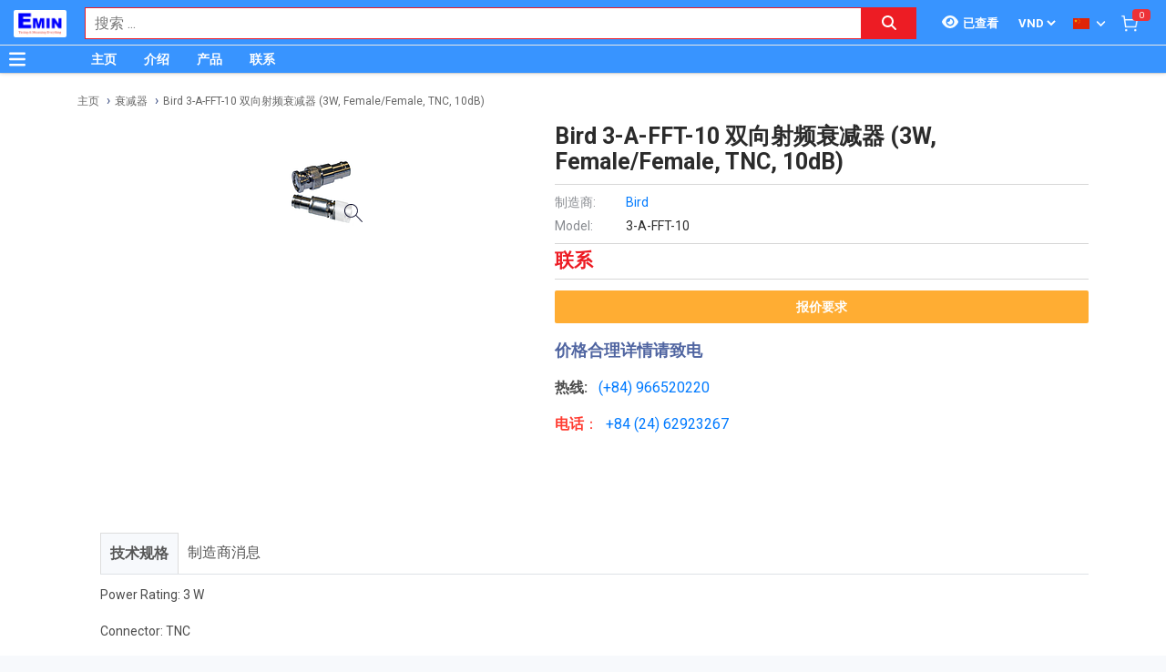

--- FILE ---
content_type: text/html; charset=utf-8
request_url: https://www.google.com/recaptcha/api2/anchor?ar=1&k=6Lfil7oZAAAAAFx8qwA8I6xaPn2yaVl_uKTPgmV8&co=aHR0cDovL3NpZXV0aGl0aGlldGJpLmNvbS52bjo4MA..&hl=en&v=N67nZn4AqZkNcbeMu4prBgzg&size=invisible&anchor-ms=20000&execute-ms=30000&cb=cgj2u5b1nqd4
body_size: 48692
content:
<!DOCTYPE HTML><html dir="ltr" lang="en"><head><meta http-equiv="Content-Type" content="text/html; charset=UTF-8">
<meta http-equiv="X-UA-Compatible" content="IE=edge">
<title>reCAPTCHA</title>
<style type="text/css">
/* cyrillic-ext */
@font-face {
  font-family: 'Roboto';
  font-style: normal;
  font-weight: 400;
  font-stretch: 100%;
  src: url(//fonts.gstatic.com/s/roboto/v48/KFO7CnqEu92Fr1ME7kSn66aGLdTylUAMa3GUBHMdazTgWw.woff2) format('woff2');
  unicode-range: U+0460-052F, U+1C80-1C8A, U+20B4, U+2DE0-2DFF, U+A640-A69F, U+FE2E-FE2F;
}
/* cyrillic */
@font-face {
  font-family: 'Roboto';
  font-style: normal;
  font-weight: 400;
  font-stretch: 100%;
  src: url(//fonts.gstatic.com/s/roboto/v48/KFO7CnqEu92Fr1ME7kSn66aGLdTylUAMa3iUBHMdazTgWw.woff2) format('woff2');
  unicode-range: U+0301, U+0400-045F, U+0490-0491, U+04B0-04B1, U+2116;
}
/* greek-ext */
@font-face {
  font-family: 'Roboto';
  font-style: normal;
  font-weight: 400;
  font-stretch: 100%;
  src: url(//fonts.gstatic.com/s/roboto/v48/KFO7CnqEu92Fr1ME7kSn66aGLdTylUAMa3CUBHMdazTgWw.woff2) format('woff2');
  unicode-range: U+1F00-1FFF;
}
/* greek */
@font-face {
  font-family: 'Roboto';
  font-style: normal;
  font-weight: 400;
  font-stretch: 100%;
  src: url(//fonts.gstatic.com/s/roboto/v48/KFO7CnqEu92Fr1ME7kSn66aGLdTylUAMa3-UBHMdazTgWw.woff2) format('woff2');
  unicode-range: U+0370-0377, U+037A-037F, U+0384-038A, U+038C, U+038E-03A1, U+03A3-03FF;
}
/* math */
@font-face {
  font-family: 'Roboto';
  font-style: normal;
  font-weight: 400;
  font-stretch: 100%;
  src: url(//fonts.gstatic.com/s/roboto/v48/KFO7CnqEu92Fr1ME7kSn66aGLdTylUAMawCUBHMdazTgWw.woff2) format('woff2');
  unicode-range: U+0302-0303, U+0305, U+0307-0308, U+0310, U+0312, U+0315, U+031A, U+0326-0327, U+032C, U+032F-0330, U+0332-0333, U+0338, U+033A, U+0346, U+034D, U+0391-03A1, U+03A3-03A9, U+03B1-03C9, U+03D1, U+03D5-03D6, U+03F0-03F1, U+03F4-03F5, U+2016-2017, U+2034-2038, U+203C, U+2040, U+2043, U+2047, U+2050, U+2057, U+205F, U+2070-2071, U+2074-208E, U+2090-209C, U+20D0-20DC, U+20E1, U+20E5-20EF, U+2100-2112, U+2114-2115, U+2117-2121, U+2123-214F, U+2190, U+2192, U+2194-21AE, U+21B0-21E5, U+21F1-21F2, U+21F4-2211, U+2213-2214, U+2216-22FF, U+2308-230B, U+2310, U+2319, U+231C-2321, U+2336-237A, U+237C, U+2395, U+239B-23B7, U+23D0, U+23DC-23E1, U+2474-2475, U+25AF, U+25B3, U+25B7, U+25BD, U+25C1, U+25CA, U+25CC, U+25FB, U+266D-266F, U+27C0-27FF, U+2900-2AFF, U+2B0E-2B11, U+2B30-2B4C, U+2BFE, U+3030, U+FF5B, U+FF5D, U+1D400-1D7FF, U+1EE00-1EEFF;
}
/* symbols */
@font-face {
  font-family: 'Roboto';
  font-style: normal;
  font-weight: 400;
  font-stretch: 100%;
  src: url(//fonts.gstatic.com/s/roboto/v48/KFO7CnqEu92Fr1ME7kSn66aGLdTylUAMaxKUBHMdazTgWw.woff2) format('woff2');
  unicode-range: U+0001-000C, U+000E-001F, U+007F-009F, U+20DD-20E0, U+20E2-20E4, U+2150-218F, U+2190, U+2192, U+2194-2199, U+21AF, U+21E6-21F0, U+21F3, U+2218-2219, U+2299, U+22C4-22C6, U+2300-243F, U+2440-244A, U+2460-24FF, U+25A0-27BF, U+2800-28FF, U+2921-2922, U+2981, U+29BF, U+29EB, U+2B00-2BFF, U+4DC0-4DFF, U+FFF9-FFFB, U+10140-1018E, U+10190-1019C, U+101A0, U+101D0-101FD, U+102E0-102FB, U+10E60-10E7E, U+1D2C0-1D2D3, U+1D2E0-1D37F, U+1F000-1F0FF, U+1F100-1F1AD, U+1F1E6-1F1FF, U+1F30D-1F30F, U+1F315, U+1F31C, U+1F31E, U+1F320-1F32C, U+1F336, U+1F378, U+1F37D, U+1F382, U+1F393-1F39F, U+1F3A7-1F3A8, U+1F3AC-1F3AF, U+1F3C2, U+1F3C4-1F3C6, U+1F3CA-1F3CE, U+1F3D4-1F3E0, U+1F3ED, U+1F3F1-1F3F3, U+1F3F5-1F3F7, U+1F408, U+1F415, U+1F41F, U+1F426, U+1F43F, U+1F441-1F442, U+1F444, U+1F446-1F449, U+1F44C-1F44E, U+1F453, U+1F46A, U+1F47D, U+1F4A3, U+1F4B0, U+1F4B3, U+1F4B9, U+1F4BB, U+1F4BF, U+1F4C8-1F4CB, U+1F4D6, U+1F4DA, U+1F4DF, U+1F4E3-1F4E6, U+1F4EA-1F4ED, U+1F4F7, U+1F4F9-1F4FB, U+1F4FD-1F4FE, U+1F503, U+1F507-1F50B, U+1F50D, U+1F512-1F513, U+1F53E-1F54A, U+1F54F-1F5FA, U+1F610, U+1F650-1F67F, U+1F687, U+1F68D, U+1F691, U+1F694, U+1F698, U+1F6AD, U+1F6B2, U+1F6B9-1F6BA, U+1F6BC, U+1F6C6-1F6CF, U+1F6D3-1F6D7, U+1F6E0-1F6EA, U+1F6F0-1F6F3, U+1F6F7-1F6FC, U+1F700-1F7FF, U+1F800-1F80B, U+1F810-1F847, U+1F850-1F859, U+1F860-1F887, U+1F890-1F8AD, U+1F8B0-1F8BB, U+1F8C0-1F8C1, U+1F900-1F90B, U+1F93B, U+1F946, U+1F984, U+1F996, U+1F9E9, U+1FA00-1FA6F, U+1FA70-1FA7C, U+1FA80-1FA89, U+1FA8F-1FAC6, U+1FACE-1FADC, U+1FADF-1FAE9, U+1FAF0-1FAF8, U+1FB00-1FBFF;
}
/* vietnamese */
@font-face {
  font-family: 'Roboto';
  font-style: normal;
  font-weight: 400;
  font-stretch: 100%;
  src: url(//fonts.gstatic.com/s/roboto/v48/KFO7CnqEu92Fr1ME7kSn66aGLdTylUAMa3OUBHMdazTgWw.woff2) format('woff2');
  unicode-range: U+0102-0103, U+0110-0111, U+0128-0129, U+0168-0169, U+01A0-01A1, U+01AF-01B0, U+0300-0301, U+0303-0304, U+0308-0309, U+0323, U+0329, U+1EA0-1EF9, U+20AB;
}
/* latin-ext */
@font-face {
  font-family: 'Roboto';
  font-style: normal;
  font-weight: 400;
  font-stretch: 100%;
  src: url(//fonts.gstatic.com/s/roboto/v48/KFO7CnqEu92Fr1ME7kSn66aGLdTylUAMa3KUBHMdazTgWw.woff2) format('woff2');
  unicode-range: U+0100-02BA, U+02BD-02C5, U+02C7-02CC, U+02CE-02D7, U+02DD-02FF, U+0304, U+0308, U+0329, U+1D00-1DBF, U+1E00-1E9F, U+1EF2-1EFF, U+2020, U+20A0-20AB, U+20AD-20C0, U+2113, U+2C60-2C7F, U+A720-A7FF;
}
/* latin */
@font-face {
  font-family: 'Roboto';
  font-style: normal;
  font-weight: 400;
  font-stretch: 100%;
  src: url(//fonts.gstatic.com/s/roboto/v48/KFO7CnqEu92Fr1ME7kSn66aGLdTylUAMa3yUBHMdazQ.woff2) format('woff2');
  unicode-range: U+0000-00FF, U+0131, U+0152-0153, U+02BB-02BC, U+02C6, U+02DA, U+02DC, U+0304, U+0308, U+0329, U+2000-206F, U+20AC, U+2122, U+2191, U+2193, U+2212, U+2215, U+FEFF, U+FFFD;
}
/* cyrillic-ext */
@font-face {
  font-family: 'Roboto';
  font-style: normal;
  font-weight: 500;
  font-stretch: 100%;
  src: url(//fonts.gstatic.com/s/roboto/v48/KFO7CnqEu92Fr1ME7kSn66aGLdTylUAMa3GUBHMdazTgWw.woff2) format('woff2');
  unicode-range: U+0460-052F, U+1C80-1C8A, U+20B4, U+2DE0-2DFF, U+A640-A69F, U+FE2E-FE2F;
}
/* cyrillic */
@font-face {
  font-family: 'Roboto';
  font-style: normal;
  font-weight: 500;
  font-stretch: 100%;
  src: url(//fonts.gstatic.com/s/roboto/v48/KFO7CnqEu92Fr1ME7kSn66aGLdTylUAMa3iUBHMdazTgWw.woff2) format('woff2');
  unicode-range: U+0301, U+0400-045F, U+0490-0491, U+04B0-04B1, U+2116;
}
/* greek-ext */
@font-face {
  font-family: 'Roboto';
  font-style: normal;
  font-weight: 500;
  font-stretch: 100%;
  src: url(//fonts.gstatic.com/s/roboto/v48/KFO7CnqEu92Fr1ME7kSn66aGLdTylUAMa3CUBHMdazTgWw.woff2) format('woff2');
  unicode-range: U+1F00-1FFF;
}
/* greek */
@font-face {
  font-family: 'Roboto';
  font-style: normal;
  font-weight: 500;
  font-stretch: 100%;
  src: url(//fonts.gstatic.com/s/roboto/v48/KFO7CnqEu92Fr1ME7kSn66aGLdTylUAMa3-UBHMdazTgWw.woff2) format('woff2');
  unicode-range: U+0370-0377, U+037A-037F, U+0384-038A, U+038C, U+038E-03A1, U+03A3-03FF;
}
/* math */
@font-face {
  font-family: 'Roboto';
  font-style: normal;
  font-weight: 500;
  font-stretch: 100%;
  src: url(//fonts.gstatic.com/s/roboto/v48/KFO7CnqEu92Fr1ME7kSn66aGLdTylUAMawCUBHMdazTgWw.woff2) format('woff2');
  unicode-range: U+0302-0303, U+0305, U+0307-0308, U+0310, U+0312, U+0315, U+031A, U+0326-0327, U+032C, U+032F-0330, U+0332-0333, U+0338, U+033A, U+0346, U+034D, U+0391-03A1, U+03A3-03A9, U+03B1-03C9, U+03D1, U+03D5-03D6, U+03F0-03F1, U+03F4-03F5, U+2016-2017, U+2034-2038, U+203C, U+2040, U+2043, U+2047, U+2050, U+2057, U+205F, U+2070-2071, U+2074-208E, U+2090-209C, U+20D0-20DC, U+20E1, U+20E5-20EF, U+2100-2112, U+2114-2115, U+2117-2121, U+2123-214F, U+2190, U+2192, U+2194-21AE, U+21B0-21E5, U+21F1-21F2, U+21F4-2211, U+2213-2214, U+2216-22FF, U+2308-230B, U+2310, U+2319, U+231C-2321, U+2336-237A, U+237C, U+2395, U+239B-23B7, U+23D0, U+23DC-23E1, U+2474-2475, U+25AF, U+25B3, U+25B7, U+25BD, U+25C1, U+25CA, U+25CC, U+25FB, U+266D-266F, U+27C0-27FF, U+2900-2AFF, U+2B0E-2B11, U+2B30-2B4C, U+2BFE, U+3030, U+FF5B, U+FF5D, U+1D400-1D7FF, U+1EE00-1EEFF;
}
/* symbols */
@font-face {
  font-family: 'Roboto';
  font-style: normal;
  font-weight: 500;
  font-stretch: 100%;
  src: url(//fonts.gstatic.com/s/roboto/v48/KFO7CnqEu92Fr1ME7kSn66aGLdTylUAMaxKUBHMdazTgWw.woff2) format('woff2');
  unicode-range: U+0001-000C, U+000E-001F, U+007F-009F, U+20DD-20E0, U+20E2-20E4, U+2150-218F, U+2190, U+2192, U+2194-2199, U+21AF, U+21E6-21F0, U+21F3, U+2218-2219, U+2299, U+22C4-22C6, U+2300-243F, U+2440-244A, U+2460-24FF, U+25A0-27BF, U+2800-28FF, U+2921-2922, U+2981, U+29BF, U+29EB, U+2B00-2BFF, U+4DC0-4DFF, U+FFF9-FFFB, U+10140-1018E, U+10190-1019C, U+101A0, U+101D0-101FD, U+102E0-102FB, U+10E60-10E7E, U+1D2C0-1D2D3, U+1D2E0-1D37F, U+1F000-1F0FF, U+1F100-1F1AD, U+1F1E6-1F1FF, U+1F30D-1F30F, U+1F315, U+1F31C, U+1F31E, U+1F320-1F32C, U+1F336, U+1F378, U+1F37D, U+1F382, U+1F393-1F39F, U+1F3A7-1F3A8, U+1F3AC-1F3AF, U+1F3C2, U+1F3C4-1F3C6, U+1F3CA-1F3CE, U+1F3D4-1F3E0, U+1F3ED, U+1F3F1-1F3F3, U+1F3F5-1F3F7, U+1F408, U+1F415, U+1F41F, U+1F426, U+1F43F, U+1F441-1F442, U+1F444, U+1F446-1F449, U+1F44C-1F44E, U+1F453, U+1F46A, U+1F47D, U+1F4A3, U+1F4B0, U+1F4B3, U+1F4B9, U+1F4BB, U+1F4BF, U+1F4C8-1F4CB, U+1F4D6, U+1F4DA, U+1F4DF, U+1F4E3-1F4E6, U+1F4EA-1F4ED, U+1F4F7, U+1F4F9-1F4FB, U+1F4FD-1F4FE, U+1F503, U+1F507-1F50B, U+1F50D, U+1F512-1F513, U+1F53E-1F54A, U+1F54F-1F5FA, U+1F610, U+1F650-1F67F, U+1F687, U+1F68D, U+1F691, U+1F694, U+1F698, U+1F6AD, U+1F6B2, U+1F6B9-1F6BA, U+1F6BC, U+1F6C6-1F6CF, U+1F6D3-1F6D7, U+1F6E0-1F6EA, U+1F6F0-1F6F3, U+1F6F7-1F6FC, U+1F700-1F7FF, U+1F800-1F80B, U+1F810-1F847, U+1F850-1F859, U+1F860-1F887, U+1F890-1F8AD, U+1F8B0-1F8BB, U+1F8C0-1F8C1, U+1F900-1F90B, U+1F93B, U+1F946, U+1F984, U+1F996, U+1F9E9, U+1FA00-1FA6F, U+1FA70-1FA7C, U+1FA80-1FA89, U+1FA8F-1FAC6, U+1FACE-1FADC, U+1FADF-1FAE9, U+1FAF0-1FAF8, U+1FB00-1FBFF;
}
/* vietnamese */
@font-face {
  font-family: 'Roboto';
  font-style: normal;
  font-weight: 500;
  font-stretch: 100%;
  src: url(//fonts.gstatic.com/s/roboto/v48/KFO7CnqEu92Fr1ME7kSn66aGLdTylUAMa3OUBHMdazTgWw.woff2) format('woff2');
  unicode-range: U+0102-0103, U+0110-0111, U+0128-0129, U+0168-0169, U+01A0-01A1, U+01AF-01B0, U+0300-0301, U+0303-0304, U+0308-0309, U+0323, U+0329, U+1EA0-1EF9, U+20AB;
}
/* latin-ext */
@font-face {
  font-family: 'Roboto';
  font-style: normal;
  font-weight: 500;
  font-stretch: 100%;
  src: url(//fonts.gstatic.com/s/roboto/v48/KFO7CnqEu92Fr1ME7kSn66aGLdTylUAMa3KUBHMdazTgWw.woff2) format('woff2');
  unicode-range: U+0100-02BA, U+02BD-02C5, U+02C7-02CC, U+02CE-02D7, U+02DD-02FF, U+0304, U+0308, U+0329, U+1D00-1DBF, U+1E00-1E9F, U+1EF2-1EFF, U+2020, U+20A0-20AB, U+20AD-20C0, U+2113, U+2C60-2C7F, U+A720-A7FF;
}
/* latin */
@font-face {
  font-family: 'Roboto';
  font-style: normal;
  font-weight: 500;
  font-stretch: 100%;
  src: url(//fonts.gstatic.com/s/roboto/v48/KFO7CnqEu92Fr1ME7kSn66aGLdTylUAMa3yUBHMdazQ.woff2) format('woff2');
  unicode-range: U+0000-00FF, U+0131, U+0152-0153, U+02BB-02BC, U+02C6, U+02DA, U+02DC, U+0304, U+0308, U+0329, U+2000-206F, U+20AC, U+2122, U+2191, U+2193, U+2212, U+2215, U+FEFF, U+FFFD;
}
/* cyrillic-ext */
@font-face {
  font-family: 'Roboto';
  font-style: normal;
  font-weight: 900;
  font-stretch: 100%;
  src: url(//fonts.gstatic.com/s/roboto/v48/KFO7CnqEu92Fr1ME7kSn66aGLdTylUAMa3GUBHMdazTgWw.woff2) format('woff2');
  unicode-range: U+0460-052F, U+1C80-1C8A, U+20B4, U+2DE0-2DFF, U+A640-A69F, U+FE2E-FE2F;
}
/* cyrillic */
@font-face {
  font-family: 'Roboto';
  font-style: normal;
  font-weight: 900;
  font-stretch: 100%;
  src: url(//fonts.gstatic.com/s/roboto/v48/KFO7CnqEu92Fr1ME7kSn66aGLdTylUAMa3iUBHMdazTgWw.woff2) format('woff2');
  unicode-range: U+0301, U+0400-045F, U+0490-0491, U+04B0-04B1, U+2116;
}
/* greek-ext */
@font-face {
  font-family: 'Roboto';
  font-style: normal;
  font-weight: 900;
  font-stretch: 100%;
  src: url(//fonts.gstatic.com/s/roboto/v48/KFO7CnqEu92Fr1ME7kSn66aGLdTylUAMa3CUBHMdazTgWw.woff2) format('woff2');
  unicode-range: U+1F00-1FFF;
}
/* greek */
@font-face {
  font-family: 'Roboto';
  font-style: normal;
  font-weight: 900;
  font-stretch: 100%;
  src: url(//fonts.gstatic.com/s/roboto/v48/KFO7CnqEu92Fr1ME7kSn66aGLdTylUAMa3-UBHMdazTgWw.woff2) format('woff2');
  unicode-range: U+0370-0377, U+037A-037F, U+0384-038A, U+038C, U+038E-03A1, U+03A3-03FF;
}
/* math */
@font-face {
  font-family: 'Roboto';
  font-style: normal;
  font-weight: 900;
  font-stretch: 100%;
  src: url(//fonts.gstatic.com/s/roboto/v48/KFO7CnqEu92Fr1ME7kSn66aGLdTylUAMawCUBHMdazTgWw.woff2) format('woff2');
  unicode-range: U+0302-0303, U+0305, U+0307-0308, U+0310, U+0312, U+0315, U+031A, U+0326-0327, U+032C, U+032F-0330, U+0332-0333, U+0338, U+033A, U+0346, U+034D, U+0391-03A1, U+03A3-03A9, U+03B1-03C9, U+03D1, U+03D5-03D6, U+03F0-03F1, U+03F4-03F5, U+2016-2017, U+2034-2038, U+203C, U+2040, U+2043, U+2047, U+2050, U+2057, U+205F, U+2070-2071, U+2074-208E, U+2090-209C, U+20D0-20DC, U+20E1, U+20E5-20EF, U+2100-2112, U+2114-2115, U+2117-2121, U+2123-214F, U+2190, U+2192, U+2194-21AE, U+21B0-21E5, U+21F1-21F2, U+21F4-2211, U+2213-2214, U+2216-22FF, U+2308-230B, U+2310, U+2319, U+231C-2321, U+2336-237A, U+237C, U+2395, U+239B-23B7, U+23D0, U+23DC-23E1, U+2474-2475, U+25AF, U+25B3, U+25B7, U+25BD, U+25C1, U+25CA, U+25CC, U+25FB, U+266D-266F, U+27C0-27FF, U+2900-2AFF, U+2B0E-2B11, U+2B30-2B4C, U+2BFE, U+3030, U+FF5B, U+FF5D, U+1D400-1D7FF, U+1EE00-1EEFF;
}
/* symbols */
@font-face {
  font-family: 'Roboto';
  font-style: normal;
  font-weight: 900;
  font-stretch: 100%;
  src: url(//fonts.gstatic.com/s/roboto/v48/KFO7CnqEu92Fr1ME7kSn66aGLdTylUAMaxKUBHMdazTgWw.woff2) format('woff2');
  unicode-range: U+0001-000C, U+000E-001F, U+007F-009F, U+20DD-20E0, U+20E2-20E4, U+2150-218F, U+2190, U+2192, U+2194-2199, U+21AF, U+21E6-21F0, U+21F3, U+2218-2219, U+2299, U+22C4-22C6, U+2300-243F, U+2440-244A, U+2460-24FF, U+25A0-27BF, U+2800-28FF, U+2921-2922, U+2981, U+29BF, U+29EB, U+2B00-2BFF, U+4DC0-4DFF, U+FFF9-FFFB, U+10140-1018E, U+10190-1019C, U+101A0, U+101D0-101FD, U+102E0-102FB, U+10E60-10E7E, U+1D2C0-1D2D3, U+1D2E0-1D37F, U+1F000-1F0FF, U+1F100-1F1AD, U+1F1E6-1F1FF, U+1F30D-1F30F, U+1F315, U+1F31C, U+1F31E, U+1F320-1F32C, U+1F336, U+1F378, U+1F37D, U+1F382, U+1F393-1F39F, U+1F3A7-1F3A8, U+1F3AC-1F3AF, U+1F3C2, U+1F3C4-1F3C6, U+1F3CA-1F3CE, U+1F3D4-1F3E0, U+1F3ED, U+1F3F1-1F3F3, U+1F3F5-1F3F7, U+1F408, U+1F415, U+1F41F, U+1F426, U+1F43F, U+1F441-1F442, U+1F444, U+1F446-1F449, U+1F44C-1F44E, U+1F453, U+1F46A, U+1F47D, U+1F4A3, U+1F4B0, U+1F4B3, U+1F4B9, U+1F4BB, U+1F4BF, U+1F4C8-1F4CB, U+1F4D6, U+1F4DA, U+1F4DF, U+1F4E3-1F4E6, U+1F4EA-1F4ED, U+1F4F7, U+1F4F9-1F4FB, U+1F4FD-1F4FE, U+1F503, U+1F507-1F50B, U+1F50D, U+1F512-1F513, U+1F53E-1F54A, U+1F54F-1F5FA, U+1F610, U+1F650-1F67F, U+1F687, U+1F68D, U+1F691, U+1F694, U+1F698, U+1F6AD, U+1F6B2, U+1F6B9-1F6BA, U+1F6BC, U+1F6C6-1F6CF, U+1F6D3-1F6D7, U+1F6E0-1F6EA, U+1F6F0-1F6F3, U+1F6F7-1F6FC, U+1F700-1F7FF, U+1F800-1F80B, U+1F810-1F847, U+1F850-1F859, U+1F860-1F887, U+1F890-1F8AD, U+1F8B0-1F8BB, U+1F8C0-1F8C1, U+1F900-1F90B, U+1F93B, U+1F946, U+1F984, U+1F996, U+1F9E9, U+1FA00-1FA6F, U+1FA70-1FA7C, U+1FA80-1FA89, U+1FA8F-1FAC6, U+1FACE-1FADC, U+1FADF-1FAE9, U+1FAF0-1FAF8, U+1FB00-1FBFF;
}
/* vietnamese */
@font-face {
  font-family: 'Roboto';
  font-style: normal;
  font-weight: 900;
  font-stretch: 100%;
  src: url(//fonts.gstatic.com/s/roboto/v48/KFO7CnqEu92Fr1ME7kSn66aGLdTylUAMa3OUBHMdazTgWw.woff2) format('woff2');
  unicode-range: U+0102-0103, U+0110-0111, U+0128-0129, U+0168-0169, U+01A0-01A1, U+01AF-01B0, U+0300-0301, U+0303-0304, U+0308-0309, U+0323, U+0329, U+1EA0-1EF9, U+20AB;
}
/* latin-ext */
@font-face {
  font-family: 'Roboto';
  font-style: normal;
  font-weight: 900;
  font-stretch: 100%;
  src: url(//fonts.gstatic.com/s/roboto/v48/KFO7CnqEu92Fr1ME7kSn66aGLdTylUAMa3KUBHMdazTgWw.woff2) format('woff2');
  unicode-range: U+0100-02BA, U+02BD-02C5, U+02C7-02CC, U+02CE-02D7, U+02DD-02FF, U+0304, U+0308, U+0329, U+1D00-1DBF, U+1E00-1E9F, U+1EF2-1EFF, U+2020, U+20A0-20AB, U+20AD-20C0, U+2113, U+2C60-2C7F, U+A720-A7FF;
}
/* latin */
@font-face {
  font-family: 'Roboto';
  font-style: normal;
  font-weight: 900;
  font-stretch: 100%;
  src: url(//fonts.gstatic.com/s/roboto/v48/KFO7CnqEu92Fr1ME7kSn66aGLdTylUAMa3yUBHMdazQ.woff2) format('woff2');
  unicode-range: U+0000-00FF, U+0131, U+0152-0153, U+02BB-02BC, U+02C6, U+02DA, U+02DC, U+0304, U+0308, U+0329, U+2000-206F, U+20AC, U+2122, U+2191, U+2193, U+2212, U+2215, U+FEFF, U+FFFD;
}

</style>
<link rel="stylesheet" type="text/css" href="https://www.gstatic.com/recaptcha/releases/N67nZn4AqZkNcbeMu4prBgzg/styles__ltr.css">
<script nonce="rIZi4o2HvZwbBRD0h4RecQ" type="text/javascript">window['__recaptcha_api'] = 'https://www.google.com/recaptcha/api2/';</script>
<script type="text/javascript" src="https://www.gstatic.com/recaptcha/releases/N67nZn4AqZkNcbeMu4prBgzg/recaptcha__en.js" nonce="rIZi4o2HvZwbBRD0h4RecQ">
      
    </script></head>
<body><div id="rc-anchor-alert" class="rc-anchor-alert"></div>
<input type="hidden" id="recaptcha-token" value="[base64]">
<script type="text/javascript" nonce="rIZi4o2HvZwbBRD0h4RecQ">
      recaptcha.anchor.Main.init("[\x22ainput\x22,[\x22bgdata\x22,\x22\x22,\[base64]/[base64]/[base64]/ZyhXLGgpOnEoW04sMjEsbF0sVywwKSxoKSxmYWxzZSxmYWxzZSl9Y2F0Y2goayl7RygzNTgsVyk/[base64]/[base64]/[base64]/[base64]/[base64]/[base64]/[base64]/bmV3IEJbT10oRFswXSk6dz09Mj9uZXcgQltPXShEWzBdLERbMV0pOnc9PTM/bmV3IEJbT10oRFswXSxEWzFdLERbMl0pOnc9PTQ/[base64]/[base64]/[base64]/[base64]/[base64]\\u003d\x22,\[base64]\x22,\[base64]/CvADDrQ48wrMywqXDjgvCsClNRMO1w6jDvk7DrsKEPTvCtz1gwovDkMODwoVawoEoVcOuwonDjsO/AnFNZj/[base64]/Dh2MZwo3DqyMmOcO1IMK/w7XDl8OOwoPDh8KRwrI3ZcOhwpjCh8KMUsK1w6gYeMKfw7bCtcOAX8KFDgHCnw3DlsOhw7VQZE0dacKOw5LCmcKzwqxdw4l9w6ckwrxBwpsYw4ltGMK2KFghwqXCtsOSwpTCrsKQSAE9wrTCisOPw7VPUTrCgsO/wr8gUMK1TBlcJsKqOihiw4RjPcOENjJcQ8KpwoVUDsK2Wx3Ck3UEw613wo/DjcOxw63CkWvCvcKtPsKhwrPCssKdZiXDusKUwpjCmSjCoGUTw6/Dsh8Pw6RYfz/CgMKjwoXDjHTCpXXCksK2wqlfw68Yw4IEwqkjwrfDhzwUJMOVYsOMw6LCoitIw45hwp0eFMO5wrrCtRjCh8KTIcO9Y8KCwpfDgknDoDd4wozClMOtw5kfwqlcw7fCssOdUBDDnEVcH1TCuj/CgBDCuw9YPhLCk8K0NBxewqDCmU3DnsO7G8K/MFNrc8OiVcKKw5vCmUvClcKQHcObw6PCqcKow6lYKnzClMK3w7Fcw63DmcOXLMKFbcKawqrDr8Oswp0PZMOwb8K4ecOawqwlw7ViSk1rRRnCtcKjF0/[base64]/CnG3DgFbCtcOPwq5eZ3kKw7ZmUcKDeWENwpQVScKGwqDCmU9aG8KBQ8KZVsKHNMOfGBbDvGLDlsKjXsKrJFBow61WCA/DpcKGwpQ2fsK2PMK7w6LDu0fCuUjCrQscPsKsDMK4wrXDhEbCtQ9HV3vDqzI1w519w4F7wrfCoEvDosOvBBLDs8OhwoloEMKJwpjDuDnCgsOOwpAFw6Z1dcKFfsO/EcKzQcKHQMOBTGPCnHPCqcOHw4zDnCbChRcYw7cpNVPDjcKBw5jDh8OSVFHDqBXDisKDw6fDg0FsbcKQwpN8w6bDswnDhMKtwoMwwp8/RVfCvTZ4SCHDisOPYsOSIcKhwqDDgyEuXMOGwqEDwrbCvH0mLMONwoYKwrvDq8Kiw5l3wq8jF1Niw4UsFyLClcO/wq1CwrfDkkAQwoIrexNUcn3CiHtIwqfDlcKecsK2fsO8FiXDusKkw6rDmMKSw4J0wrBtBw7CkRbDqTdcwqXDm38WKDrDhW5mXkcGw77DpcKHw5lfw6jCp8OHJsO8HsKVDsKGC34LwrTDtT/Cnw/Dmi/ChnvCisKOCsOnWl8TIX52KcOGw61sw6RcccKfw7zDnlwrGBMkw73CiSUuejfDoik6wrHCoxIFC8OlX8KQwoLDiGZTwoQ+w63ChcKqwp7CjSYLwo1zw494wr7DmyNHwpAxWz9GwrIQAsKWw5fDq0EKwrsyPcO/wpDCh8Oowr3CqGdlblUIDB7CnsK9ZRzDghF/Z8OvJsOGwpA1w57DkcKqWkRiZcKHfMOJXcK1w4oUwqnDh8OoJcKUDsOww4h3ADttw7gDwrlsJCILAQ/DtsKbb0LDvsK2wonClTTDiMKgwq3Dkj8TSTILw4XDlcONLmNcw5F8NQQAVhbDnC5mwo/[base64]/wq96fcOecgNiw5IGwrXDicOQwq18TGIQw7cdRVPDs8K+dSARXntbV3BbQRhnwp9fwqzClCQYw6Iqw7E2woMOw5wRw6sHwo0fw7XDlSLCgjdGw5DDhGt2ITUyZ1cfwrZyN2QtW0XCk8O/[base64]/[base64]/CrX0twqhxwrjCiR3DkMKsfn1Bw49Vw4VuITTDncOHWVPDmmoLw4N5w5YEZ8OMYBcWw6LCocK6GMKPw6tlw4VUbjQAejvDrlsZF8OmfRDDucOKYMKbc309FsOoMsOpw6zDgGnDu8Opwokrw5AafGJewrzDtQJoTMOJwrFkwpTDlMOAUm4hw7XDoTROwr/DvSt7L2rCrFDDvMOrUR9Tw7HDp8Ovw7oywrfDqmHCgmzCon/DpFwyLRHCgcKbw7FVL8K6GB1Pw4oqw7AWwojCrhUEMMOow6fDqcKAwqjDh8KBGMK5aMOfCcO0MsKFEMKow7jCrcOFPsKBJUNLwpHCpMKRO8KyS8OZSDnCqjvCs8Omw4XDh8OmZTdHw4zDmMOnwotBw7TCrMOmwrHDqcKXFFPDkVLCuWzDvG/ClMKsM0vDs3QfR8OFw4QOE8KWb8OVw642w4HDoHbDkkYZw6nChsOaw45VdcK1OS8nJMORA1/Cvz7Di8OXaSRdSMKNQGUDwqJIQWjDmV8JHXDCpsOswpoFVD7CrFfCh3/Dtyggw7FGw5nDhcKEwpjCtMKww6TDrEnCj8KTBE/CoMO2PMK6wog9S8KLZsO5w5gtw6g9AzLDojHDolwJbcKhBEfDgjjDoXcYWzFvwqctw65NwpEzw57DpGfDuMKgw6YBUsKjOGTColQIwq3DqMOgRiF/fMOnFMOkQDfDv8KNPQRUw702EsKpdsKEGlZcCcO7w63Drn13wrkJwrXCiV/ClQnCiCQUQS3CrsOEwofDtMKNLE3Dg8OuUx1qQHQ5wojCgMKGfsOyPRTCssK3HRlGAS86w6cRecKvwpDCmcKBwoZmR8OlNU0KwrHCryBYeMKfwqrCmlsESih+w5fDpMObDsOFw47CuU5dMcKCSHzDkljCkmwvw4UJQMOacsO1wr7Cvh/ChHkjCsOrwoxLb8OZw4DDlcKUwqxJOG0BwqDCg8ORJCB+SBnCoS8Fd8KZcsOaPlJSw6bDtRDDuMK8dcOaW8KlI8OhSsKcGsOEwrNMwrBAIATDiCQYKTjDiyXDuRcMwoAoAwxBWh0mcRXClMKDXMO5PMKzw6TDuS/CnS7Dk8O+wqfDjC9Cw4bDncK4w5FfecOdTcO9w6XDowHCiDHChygQfMO2TFnCu01pAcK0wqpBw5ZJOsOpaB0Ww6zCtQNySToVw73DssK5KmzCuMOBwrjDhcKcwpccBAZCwpHCo8Klw75fJsKLw7/DqcKUDMKiw5/CosO8wovClVE8HsKxwpxTw5JDJ8KpwqXCg8KPLwDCssOleB/CiMKIEhDCmMKGwo3CjkfDvhfCjMOHwoUVw5/ClsKpImvClWnClDjCmMKqwobDqUfCsV0AwrhnKcOAeMKhw77DhRDCuxXDhRPCiRdhWgYGwolFw5jCkBc2HcOhEcOUwpZVWxMkwog3TlrDrinDgMO3w6rDucKSwqwowpx6w49Ja8OJwrIJwo/DssKEw7kOw7XCuMKpAcOSWcOYKsOyGRwjwok5w7VPPMORwo47XwXCn8KoP8KSV1bChMO+wrDDmy7CrMKVw7I4wrwBwrYzw7PCljIiAMKjfkdjIMK9w7JsGS4LwofCpQ7CiSF8w43DmknDqFXCu0xdw4U6wrvDnlZULT/[base64]/[base64]/NMKLHSPCncOnGCDCjsOlUFvCgcKJZWjDhsKbFR7CrBDDkRfCpg3DoHjDrSc2wqHCs8O7TcKOw7o4w5ZhwrPCisK0Pyd5Lh1ZwrLDrMKqw6AEwpTCl1TChhMJHUDCmMK3QxDDpMOXHB/DvsKXfwjDrBrDkcOgMw/Crz7Du8K7woNQcsOrBlNCw49OwpXCoMKUw4x0Jjs3w7/DhcK5IsOOwp/CicO3w71/w6gWMxwZIgfDo8KSdmbDisOWwonCmjnCmB3CvMKqMMKAw5drwrXCgl5OEiwjw5nCqy/[base64]/CpcKIR1LDuVNRSMKjPsK5cVg6wq7Dl8Kawq7DlTQCBsOHw47ChcK3w4w/[base64]/[base64]/DkcKrZsO+W8O0VcKdcXA0wqFUw7/DtlHDsSfCk21jPMOGwrgqOsOpwpEpwqjCmGzCu2gPwpfCgsKDw5zCl8KOFsOuwozDisOiw6hCb8KqUBRpw5HCucOKwq7CglcxA30HMsK1K07CncKDBg/[base64]/fwh6wrzDmQHCkcKgP2TClcO+XMOGWcKIPzjCuMKOwpfCqsKzMwHCmT3DrW8Lw7PChsKMw4DCucK5wolaeCvCtcKRwp11CsOsw6DDrg7DoMOVwrfDtFU0Y8KJwowxIcK7wpfCvFh/GE3DlxUlw4HDssK8w74uAzrCuw9Yw4XDoFEbAB3CpSN1EMOOw7xPVMOTMytsw7fCgsKpw7PDpsK4w7jDrS/Du8Okwp7CqWfDkcORw67CuMK7w4tEOGTDgsKSw5nDq8OGLjMCCXLDv8Oyw5IGW8O1f8Oyw5xUYcKFw79mwp7CgsO5w4nCnMKEwpPChiDDvS/CuAPDscKnf8KJd8Oad8Oww4jCg8OILn3Cr0JtwrV6wpwEw5HCrMKZwr8owpLCg10NXEJ7wpU/w4TDkxXCmEwgwpnDuhUvMnbDoWRAwrXCuTbDg8OsQWc/[base64]/amDCkV87w5AGw6rDpsOvEGjDj8OIfHrDg8K0w7jCgMOLw7jDt8KldcOVJnXDusK/KcK/wqIWRk7Dl8OLwpkCQMKyw4PDsUkUSMOKZcK/w7vCjsK2DTzCh8KVQcK/w4XCgVfCvF3Dt8KNFS4rwrTDr8OwZj9Jw45Jwrc7OsKfwqtUFMKkwofDsRvCsRYxOcKnw6HDqQNLw6DCrg1Ow6Ftw7QSw4YtdVzDvD3CtUHDhMOFS8OLCcKww6PCqMK1wpkWwqLDq8KAO8O8w6p+w7Fabg81KUcjwrXCpcOfGlzDksObZMKAE8OfHE/[base64]/ChwzClMKYVFfCiULDsMKXUsK0w4LDncKywpQjw6oawqkMw78SwpfDq1ZGw5fDpsOAbW8Kwphswohqw7tqw5QhFcO5wqDCox0HOMKqLsOKw5TCk8KWOS/DvVHCicOcF8KAfUPCgsOKwrjDj8OzH1PDnkdJwpoyw4bCmFlZwrcyRQfDrMK9B8OywqrCiyMhwogcPzbCqnDCvik/[base64]/DmMOMTx1FP8KJaF3CnRE7w47CvcKVKcKUw7TDjBnCnDDDgXDDnibCksOjw6HDmcKfw4UhwoLDq0jDhcKaLxxtw5M7wpTDmsOEwqjCgMO6wqV4wpnDrMKLdFTDrWnCsA5wHcOWAcORQDglKjbCigI/w5cAw7HDr1QBw5Jsw5U+WTbCtMO+w5jDkcKVXcK6CcObcUTDt1vCllDChcK+K3jClsKTEDcfwqrCvG/CnsKTwrbDqgnCpgkLwpdYbcOkYEg/wp0PZyTChcKEw6pBw4o9XgHDsmBKwrkGwrjDikDDkMKow5ZTCALDhx7CpMOmLMKSw6B6w4U/PsO3w6PCqA3CuDbCtMKLfMKfSinDvSN4fcOKZhRDw6TDq8O1CwTDncKIwoBiZBzCtsKrw5TDp8Knw59CPH7CqSXCvsKqMhNGNMOdPcKwwpfDtcK+QAgQwqk8wpHCo8OvdsOvVMKWwq0jXl/DsmIwW8OEw5Z3w5XDscOsVMKOwqfDtn5Oe3vDnMKvw5PCmx3CgsOUS8OGFcOZY3PDisKrwoPDjcOkw4LDrsKBACHDqy1EwpI3dsKZEsOjGz/ChHc/ex0ZwpfCnHIGWB5QI8KeR8K6w7sywpAoPcKfIjnDuXzDhsKlSmXDoBhIM8KlwqLDsG/Cv8K6wrlBYEbDlcKxwpzCqwMuw6jDiAPDmMO+w7/Dqz7DilvDtMK8w71LBMO0MsK/w69bZA7DhkIzYsOzw6UXwqPClGLDt33CvMKMwqfDpRfCi8KPw6/[base64]/[base64]/Drh1zAHlew5LCjy1iXEZhPhPCm3xSw57DvnDCvjPDgMKYwovCnUVnwqdfdcOUw4/DucOowobDm0cow4pfw5LDtMKXHnYmwq/DiMOtw4fCu0bCkMO9Cw9jwr1fXwEZw63DhQ0Bwr93wo8hcMKQLn8bwqcJdsOKw6dUKsOxwp7CpsOSwo4ewobCv8OlXcOHw6fDt8OXYMKRdsKgw4QNwqjDhjlQClTCjCI8FQPCiMOBwpLDh8ObwrDCnsObwp/[base64]/DjSNWwr/CkcO1w7R/L8K/woYiw4nDhnjDhMKkw5fCqCQow59rw7rCuiDChcO/wpV8esKhwqTDvMO6KDLCjQMcwrLCmGEAKMOiwppFXVvDksOEfWPCtMO8dcKIFsORQ8KdBHPCvcOLwp/CkcK4w7LCljVfw4BMw5NpwrE/T8Kywps4OEHCrMO/fH/ChiwmASwdTyzDksOQw4fCtMOYwp7CsnLDuS54GRPCvnwxPcKVw5/[base64]/[base64]/CsMOFw4wuw5tTLnXDjS48w6tHwrXDiMO1P2DCiEEwFGLCq8OCwrcsw4XCnCbCnsOLwrfCncKjBVA2w6pow6w7E8OCY8K1worCgsOawqfDtMO4wrYEfR3CvyR6NmUZw6xyfsOGw557wo0Rwo3DmMKrMcOMHjbCsELDqHrCvsOPW0o/w7rCisOxCHbCpWBDwpHCpsKIwqPDmHUrw6UiJlbDuMO/woFbw7x6wow2woTCuxnDmMOKQH/DllcOOjrClMO+w7vDgsODY2h+w5/Dj8O8wr1mw4cCw61dNhPCuk/DvsKswqfDjMKCw5ANw7fCkWvCmQtJw5HCgcKPb21Jw7I7wrnCuE4FaMOAecO9ccKcE8O3wpHDhSPDmcOhw5jCqQhLHMKJH8OSM0fDrwFCRcKRWcK9wqbDlV8MWwnDq8KJwqnDocKAwpkTOyTDqg7CjXE7JRJLwqxMPsOdw6nDtsKnwq7Ct8Ogw7/CkMKQG8KRw5QUAMK/BC4aVWXCnMOMw4YAwoccwokNeMOgwqrDs0tawoYOeW5/wppkwpVqAsKsQMOOwp7Ci8Ouw5Vxw7jChcOUwp7Dq8OEUBnDox/DtDYbcShQL2vCn8ORVcKwfsK8DMOaLcONeMOuDcOdw6/Dh0UJZcKCKEFbw73ClTfCq8Oqw7XCnjfDuTMFw4A/wqvCphZZwrvCnMKZw6rDtnHDvy3DryPCmFApw6rClE43E8KUQBXDpMO5HcOAw5/CqSsKccO9JGbCi2/CujYWw44zw6TCoyXChXLCrkzDnVUkEsO5MMKzEsO9VVDDpMObwpMew7PDvcOcwqHCvMOfwrPCrMK1wqzDmMObwoIKc3ZUS3/CgsKpEyFYwpImwqQCwpzCgAvCvsO6CkXCgzTCkE3CkmZEeAvDk1FXdjVHwqsHw5phbWnDicK3w7DDqMK0TQlcw6ABGMKAw5BOwp9SfcO9w5PCqglnw6Fjwp/CoSMyw78swqvDiSrDs0nClsO9w6PCtsK5HMObwo7Do1kKwrYawoNLwp9jd8OYwotsUhNXEVrCklfDrMOiwqHCoQzDtsOMAwzDpcKXw6bCpMOxwoTCoMK1wqYfwqg0wroUeARvwoI+wpJWw7/DoyPDviBKOQsqw4XDiT1vw7PDo8O/w4jDnhA8O8Kyw4gPw67DvMO7acOcBFDCrhLCgkLCjGQnw7BLwpHDtBpkPMOhScKuKcKow7xXZFBJB0DDkMOzYUwXwq/CpgDCgCXCmcOyQcONw7Rwwp1LwoV4w7vCjyTDmwEwREEQdXjCnyXDrR7DoCJbH8OSwotqw6bDi3zCgMKXwqTDtMKZQEnCvsKhwoI9wqbCpcOnwrUtW8OLRMOQworDocO0wrxPw74zAcOowojCrsOfKsKbw5QvPsK7wpR+aWbDoXbDj8OzcsOtYMORw6/DnBYMAcO0UcOiw75Tw5JVwrZEwoZgc8OPQnLDgVRxw4RHOWN2UhjCicKdwoEbRsOAw6HCu8Ozw4RAXxpbLMO6w6Jtw7dgDAssekbCocKmFCrDpMO5wodfJyzDqMKXw7zCpHHDsz/DkcKKakPDrCs6H2TDisObwqjCpcKub8ObPk1ewpo+w4fCrMOLw6/Dsw9beHNKIRdHw6Vvwo51w7AxXcOOwqJ9wr4QwrLCs8OxOsKgKx9icz7Dt8OVw6cyDMKBwowdW8Kpw6ZQWsOoV8OXLMOvIsKGw7nDmijCvcOOB3tSPMO9woZPw7zCuXB/HMKuwpgkZEDCq382NgUVRRPDqsK8w6LCrSPCh8KYw6Euw4UEwqYrLcOQwoEtw4MbwrvDqFVwHsKGw7oyw6wkwo7CjEFsNnbCl8O5cSxRw7DCjMOTwqPCtmjDq8KCEl0bMGEHwoobwrTDjz/[base64]/[base64]/CkyZAahx8wo7CvsOPW8OoLhTCjcK5H8Obw5F1wp7CjnjCgcO6wpTCjDjCjMKvwpHClnXDrW7ChcO2w5/DnsKeP8KGKcKFw7lqC8KSwoVUw5/CocKjdcOUwobDlUt2wqLDoTVXw4dyw7rCtRY1wqzDosOUw7dpNMKdWcOEdXbChjVTb0AqN8O2YcKlw4c1PWjDjwHDjnPDm8OWw6fDjDpWw5vDrH/[base64]/[base64]/[base64]/a3cDNsO9w6xeDwsiUsO7YcOXGsKewoszRVZkTi99wrzCgcODeG44GQLDl8K/w64Zw5bDvQkyw6I9XE4ic8KkwoYkPMKUHmthw7vDoMK7wrFNwoYLw60/C8OBw5nChcKHBsOxfnoUwqLCvsORw5bDsF3DtQPDm8KcE8OZNnQkwpbCiMKJw4wAF3l6wp7DoFHCsMK+acO8woJCTU/DnAbCiD9vwr5uXxR5wrgOwrzDocKYR3PDqVvCocOKbxnChifCvcOvwqskwrLDvcOsMnHDqlIxMyXDpcOswqrDocOMwq5eV8O/bsK2wo9+Bj0zeMORwrEsw4dzCFUiGB5OYsO0w7E9eRMmCWrCusOMIsO6wpfDtkvDusO7bCfCtwzCrGtZfMONw6IOw6jCj8OGwptRw44Ow6osN2Y4IG0kb2TCtMKXNcKKUDxlFsO+wptiWcO/w5c/ccKkBHpTwoh7FsOhwqvCr8OxXjMkwpYhw4PCqxfDsMK1w4NhYR/CuMK4w4/Cki1oPcKqwo/DlEHDqcK6w5I5w5YDZ17CosKxwo/[base64]/CgMOiwq/[base64]/[base64]/ClMKPwpTCp8KwK0Efw7JBK8OPwqbCvlgkLMOlecOhUcOSwpDCjcOSw5/Dm08WbcKcH8KrWGcmwqvCg8OyLsK6SMOpYGcyw4vCryAFDSQTwo7CuzzDp8O/w47DunrDp8OkeiDDu8KgScKlwp7Ct097fMKjMcOvQcK3DcO5w5LCqE7CnsKoVmYowphlH8KfBShAJsO3DMOTw5LDi8KAw5bCpsOCAcK7dzJHwrvCl8KBw5c/woLDvWvDkcOHwrHCiQrDigjDjg8zw7/CjRZHw4nCpE/DvkZEw7PDilDDjsOKSX3CgsOiwqNVKsOqZyQbQcKVwqpSwo7CmsO3w4vDkhk7fsOSw67DqcKvwrpTwpone8KfU0PCvDHDqMKhw4jCjMKbwolYwpnDq1zCpwHCqsKIw5hpZk9fdmLCiWnCphDCrsK8wqDDlMOMA8K/N8OGwr8yK8KNwqZEw41Awr5Owo5lP8Okw5/CjSbCgsK6bGkfecKlw5HDmRtdwoR2RcKmNMOSVSjCtXtKLm3CtBlvw5FFRsKzA8KGw4PDtnfDhyvDu8KiUsO6wq7Coj/DslPCsn3CijVKeMKFwoXCnDMzwpFDw77CrUlYR1RrHQ0twqnDkR3DrcO7eh7DqMOAaxVSw6I5wolgw5ptwqvDnVITw5/DuR7CmMO4eW7Chhs5wqbCojcnHnrCrCQhdMKORnfCmmMFw6zDusOuwrYnckbCvXY5GMKEP8OfwovDqArCiXjDt8O7QsOWw6TCgcO9wr9ZNAfDusKKVMK7wrpHAsKewogSwqTDmMKlJsOIw7Mxw50DfMOwckbClMOKwq8Two/CosK0w6bChMOtSCbCncKQOw3DpknChxbDl8KBw4sOP8OcZ2VCIFdmPGw4w53Cpyc3w6/Dum/[base64]/CoC7CtMK5ecOSwqfDuxx7w6EXw7Yswrdvw6xkw7xHwrgFwpjCtwXCqhrCqxzCpnBGwpU7ZcOhwod3BjkeBwwvwpB4woJOw7LCiGB2McKJbsK+AMO8w7rDvSAfHcOzwqTDp8K/[base64]/CncOROCJtwpNqw7HDpcO6w5LDgEvCnMOWw4fCpsO/fyPCmy3DusOsIsOnfsOiXsKkUMKtw7PCs8O9w45cWmXCtiPDpcOtE8KVwrrCnMOTGlYJRsOjw6psaQU8wq5OKDTCusODEcKQwqsUWMOlw4AAw5PDqMKTw67DlMOPwpDCrcKRbGzDtDplwo7DrxzCn1fCqcKQI8Oyw7BeI8KIw49RVsOrw49pcFQXw5INwofDi8K5wq/[base64]/ClsKmZMKjUMKBRXbDocKIdsO3wrI/eEZuw7rDmcOgDkgXO8OVw4I8wpvCq8OZBcOyw4kVw4MdTBdOw4V5w5V7DxBiw5cKwrLChcKBw4bCqcOdDUrDil/DoMO0w78Nwr1xwoo5w64Xwrl5wpjDlcOTY8KVYcOIdXsBwqLDksKewrzChsOHwrBiw6/CtsOVaT0GGsKdPcOFI0Uhw5bDlsKzBMODZWJSw47DuGfCpUgBP8O1WWpowrjCucK6w7rDiWoowoQPw7/Cr2LCixzDssOHw4TCil5nasKFw7vCjArCpUFow4New6LDocOcPnhmw6Y2w7HDkMO4w70XBDHDrsKeGsOJBcOOFHgFECRUF8Kcw79dJlDCkMKEf8OYVsK2w6XDmcO1wogobMKaD8KdYEpIcsO6WsKWFcO/w41MQcKmw7fDjsO8IyjDtV7DhMK0OMKjwpwCw4jDnsOSw6TCg8KEVkTDnsOgXkDDksKCwoPCqMKWXTHCpcKPXMO+w6hpwqTDgsK4SyDDu1leVMOEwrDCjgDCkVh1U2/[base64]/DmTBNJ8OowpHCmz3Dkxw+U3PCi8KkMcOEw4LCnlPCvlwRw4Qxwq/DiQTCrS/[base64]/Cm8O8ORlYIgcJR8Odw4ljwplrGhLDvm0zw7bCoj5CwojCgSjDiMOvewFfwqg/XlEAw6RAa8KncMK0wqVGHMOWBgrCiFNMHA/DiMOGLcKWVVg/[base64]/[base64]/w7jCmsKBEH88U2loacOSWcOcLsORSMOhWQpvETlbwoQFY8K5bcKUdMKjwr7DscORw5Igwo/[base64]/CpT3Dh8K9T8OnwqpiPCzCtD/[base64]/CgHwsEGIrwpVIdsKle8O8M0BbTMKkAQTDhlXCizouOixEUcOQw5bCqFB0w4x+H0UAwqR5RGPDsg/ChcOsQUN+TsOTXsOkw5xiw7XCicKEeTN+wpnDnENSwogwO8O0RxM/[base64]/[base64]/CgsOTJ8KbwoJnwqfCnsOQwotzw61SWjAIw7fCmsOpMMOMw59swrrDkWXCp1HCusOqw43Cu8OBd8K+wowvwrrCm8KiwoBGwrPDjQTDmy7DhkISw7vCgGHCvhpfTsKxbsOew4F1w7HDncOgQsKeVERvWsK5w6TCssOLwo/[base64]/KMOIfcKmMTpEUiLCnR7CocKFwqDDl2pAw5PDi8KCI8KAPMOIXMOCworCgXvDtMOHw4Bpwp12wpnCrTzDvjw4ScO1w5TCpMKEwqkbZMO9wqLChMOCDznDl0vDuyTDl3IlVknCmMO1woMRf2vDmVAoPFYmw5BKw7nDtktFU8Orwr9fesOtOyMtwqZ/N8K9w6QQwpFdPWVlU8OJwr9NWATDq8KiJsK/w4saC8OBwqsOQGrDrnvCsznDrE7Dt2pEw4oFUMOIwoNlw6N2NmvCsMKIEsKww4jDq0XDuF5mw5fDiDXDohTChsO6w6nCsxYgfG/DmcKcwqY6wrNXDcKCHWHCkMK6wqjDgDMNWXfDtcKiw5JWHFDCgcK4wqJBw5TDicOUWVxdRMO5w7EgwrLDq8OUfcKXw7fCnsKVw49acndowrrCtwbCnsKwwoDCisKJD8OKwoXCnjBUw57CgV9awr7DjlEFwolewprDsllrwrcTwpLDk8OLZy/CsEvChQTCgDgww5TDv1jDpiHDi0nCj8Kzw4rCqGUUasOOwqzDihYVwqvDhxzCojzDtcKwYsKhSlnCt8Onw4DDhHHDsyENwp9iwrjDtsKzMcKAWcOPRMOPwql+wq9lwoUKwqcww5/Di2zDmcK4w7TDosKIw7LDpMOaw7hhNS3DmFlww40+NsO+wpwzTMO3QAJKwqU7woR6wrvDqSrDmgfDql/[base64]/DnizDkMKfD8Kzwqt2w4XCpSnDvAXDoUwiw6BFacOVA2zCk8Krw74WeMO6HB/[base64]/E8OVNTFZw6/CvSIkwrQ4Y8KGC2fDrMKMw6wlwo7CjcKadcO8w6gDK8KfPMOTw7oRw4J/w4rCrsO9w7gcw6rCrMObwqjDg8KDRcOww6QWSQ9MVMK/[base64]/AcKuwr/Cg3jCv8OVcMOWNXnDjyQxw5DCjETDvkoLw7pbZlJoehBtwoVQZFsrw57DpSgPHcKcZcOkAA1bbz7Dt8K4w7tUwrnDsj0VwpvChQBNOsKtUMKWO1jClEfDn8KzQsKnwqfDuMKFGMKMfMOsPh8KwrBpwp7DjXl/[base64]/ClsOiwr4SahZQwpAjPsKXw47DgXs/VEdGw64jVFHCnMKyw5hcwqYew5LDpcKow4Rsw4kcwpXCtcKwwrvCrRbDpMK5aXJzRFUywo5ewr55W8OGw6XDj0ARFg7DhMKtwpNbwpQAQsKww4NHfnTCuyFXwpwLwrLCnTTDhA8tw5nDh1XCnD7CqsOWwrd9MRsKwq4+O8K4V8K/w4HCslvClTPCmxvDkMOSw7fCgsKPcMOuVsOow6BWw4grM1NhXsOuC8OzwoQVcXBjM1cgR8O1NHZKDQ3DnsKowpAhwookEBbDo8OkecOYEsK8w6fDq8KfTSFpw67Csy19wrt6J8KbfcK/[base64]/w47DpxNxw57ClU4lTgMoDGPCvMK7DxBxRsKtcCwuwrhNIw4IQBddL300w4vDi8K/[base64]/Dmh/[base64]/Du8OSw43DrMKDw7vCrMKaw41Qw7VsCMOrXcKaw5JPw4/CswRnFEwXMMODDzsraMKMLH/DuDd4cHc9wobDm8OCw6/CtcO1cMOsIcKZVSMfw5B8worDmks0PcKsa3PDvmnCusO9MU7CtcKqL8KMWUUdb8OkGcOqZXDDvi0+wrU7wpN+Q8OYw7jDgsKtwqzDtsKSw4pDw605w6rCuUXDjsKYwrbCikDCjcO0wolVcMK7CBnCt8O9NsKtVcKuwqLCkyDCisKPN8OJFV46w6bDksKZw5I/IcKsw4TDvzrCjcKUIcKlw79ww5XChMOewqXDnwE/[base64]/DtMK0wqfCjVh6N8K8IMKkw7oqwrpmPcKLMHrDnTBOYMOOw5p+wpgdX2VQwp4QdgnCrDHDucKqw5pPGcKkdV/CusOvw4zCvjbDqcOew5rCn8OdbsOTB1fCi8KPw7bCiBksa0vDrHTClhPCosKQTndPBsKvJsOfGmAGOWwsw7h+Oi3Cv3IsD0dAfMOWRSTDisOzwpfDkDsRFMO4YR/CjibDs8KgJVl/wp9aNmDCkGUzw6jDsjfDjcKMfhPCqcOAw6YnHsOoNcOdY2nCvQsOwoTCmkjCiMKXw4jDo8KYF1Znwq1zw7E6KsKZPsOKwovCu21Yw5nDtnVpw6fDl2LCgGAtw5QlX8OOV8Kawr4mMjHDti8xAsKwL03CjMK+w6JFwo5pw5ImwobDp8KEw5TCplrDmy1eA8OcbEFNem/[base64]/CkcKYw6rCmR8yRCdOGsOCw702HcKQwonDvsKkwpjDizgiw5AuLFx3E8OOw5bCtnc0fcKiw6LCjV5nQGvCsygIasOgCMKCZTTDqMOHMMKTwrwZwr7Dkx/[base64]/MS/[base64]/HCFfw4APHm1sKMKlwrzDpzBRN219woDDmMOdczA0OHYXwqjDk8Ktw7XCsMOGwoAtw7/Ci8Otw4tMZMKow7/DvMKHwobCsUpgw5rClsOdZ8OHB8OHw5zDp8OpKMOZTGlaXRDDs0c3w6gMw5vCnnnDnmzCv8O1w6LDpmnDgcOSWwnDng5fwqILMsOXOHjDq17DrltYHsOqIDvCoB1Aw6/Ckgsyw7DCpgPDmXtxw4Zxbx8Bwr0Rwrx0agXDglllVsOzw5ABwrHDisKiIMOXZ8KDw67Dk8OEQEBzw7zDgcKEw55ww4bCgyPCgcOQw7lFwpJaw7/CqMOXw70UZzPCgCQcwo0Zw5TDt8OiwrdQASpCwopUwq/DoTbCkMK/[base64]/CnWtWWUQKCg3CvMO4P8OxacOlw43CkGLDpsOEO8OAw5sWcMO3YQzCmcKsHT1DEsOlDUXDhMOgX3jCp8KYw6jDl8OTUcKmLsKvakV6ODnDjMKnFj7Ch8Obw4/[base64]/w5zDssOYMsOMw7zCsCHCkMO7w7XDhVIrecO3wqhkw4U2wp1qw6YKwrh/w5hqNXRLIcKjWcKxw75KVMKHwqbDvcKUw7fDvMOnE8KpPBnDpsKbbRRfKsOhTTvDrMKEPMOtBwl2VcKVDHNTwpLDnRUeBcKtw6Qkw57CtsKvwqLDrMK4w53CigHDmVTCmcKvexEZQCgUwpHCmVbDjkLCqDXDsMKxw4QSw5okw5UPQ21PeiPCt1oIwqINw5xUw6/DlTHDhg/[base64]/wpxxwrHCp0RswrI4a8KnKsKGwoXDjhkqw73CnsOnTsO9wrg3w41lwonCpDhQYEPCinzCkMKuw6fCgVTDl3QpSQEkC8KPwqRtwofDvcKSwpPDvhPCgzQEwok3QcKyw7/Dq8K2w53CiDkvwoQdGcKYwq/[base64]/Uw3DncKyw5rDpE3DlsOPwp9Rw7EwDF/CrEMcchnCvmDCosKMK8KIL8KRwrLDvcOjwoZYE8OYwpEJYxfDvsKCE1DCuTt7cEbDosOfwpTCtsOxwoAhwrvCtMKAwqJ7w6JSw6wvw47ChyAPw4cBwokDw5pGYMK/XMKPd8O6w7RsGcKAwpVgUMOTw5UMwolVwrgbw7zCkcKdDsK8w4zCmhQVwpNNw54fTy17w6bCgMKHwr/[base64]/CgT3DmEnDkkhrAMKmeWwuI8KOw6PDuMKDQVvDuyDDjCzDs8K4w4R1wo86WMOdw6/DtMOCw78/w51qAMOKdRxnwrQlb0jDhcKKa8Okw57Cln8LHSbDpwrDq8KSw6fCvsOLworDgCojwoHCkXzCjcOMw5Y5wrzCsyNxWsKnMMKrw77CqMODGVDCqm11wpfDpsOCwpIGw4TDlCjCksKMRxVBDgQBci0ZV8Kkw4/CoV5XN8O4w4o+IMK3YFHCtsO/wo3Cm8OHwpBiGmACKG51cw9qSsOOw6MjLCnDj8OGLcOWw7wPWH3CjBLCmX/Cu8KywqjDu2NjHnJYw4V6DS7CjjVDw5x9AMK6w5HChnnCoMOZwrJOwoDCscK6VMKaYEnCvMObw5LDg8O2Y8Oew6LCl8KSw5wRwrwYwp5HwrrCusKOw7wIwo/Dq8Klw5DChypbPcObecO/Wl7Dnmwvw7LCrmULw4nDqigzwrgbw6bCgSfDpHl4FsKawqlnAsO1AcK5KMKIwrRxwoDCsRXCgcOEE09gLBXDigHChWRowqZQd8O3FE5QQcOLw6bCpU5QwqZowpPCuStqwqfDqGgoIT/CpsOd\x22],null,[\x22conf\x22,null,\x226Lfil7oZAAAAAFx8qwA8I6xaPn2yaVl_uKTPgmV8\x22,0,null,null,null,1,[21,125,63,73,95,87,41,43,42,83,102,105,109,121],[7059694,108],0,null,null,null,null,0,null,0,null,700,1,null,0,\[base64]/76lBhnEnQkZnOKMAhmv8xEZ\x22,0,1,null,null,1,null,0,0,null,null,null,0],\x22http://sieuthithietbi.com.vn:80\x22,null,[3,1,1],null,null,null,1,3600,[\x22https://www.google.com/intl/en/policies/privacy/\x22,\x22https://www.google.com/intl/en/policies/terms/\x22],\x22RYT4t3pkpf4XeRa1VuVDSbdRwOQY4XP78iNLdRtNSws\\u003d\x22,1,0,null,1,1769333090322,0,0,[36,127,91],null,[223,250,70,253],\x22RC-llt58iENC43oKw\x22,null,null,null,null,null,\x220dAFcWeA478R1ZSF_OWf5cuV69gHaeHqRg2PMV34dVQpPHfGzP3O7Bya_m0jxbcEVzNSDZCUgkhCVCTJsgU8KnGw4d-1a_y_7Rmg\x22,1769415890476]");
    </script></body></html>

--- FILE ---
content_type: text/x-component
request_url: http://sieuthithietbi.com.vn/zh_TW?_rsc=32890b7
body_size: 1665
content:
1:HL["/_next/static/css/36840340f3f01bb9.css",{"as":"style"}]
0:["2aa0423188c94818138272906eedf808833c2176",[["children","(theme)","children",["locale","zh_TW","d"],"children","__PAGE__?{\"x-device\":\"desktop\"}",["__PAGE__?{\"x-device\":\"desktop\"}",{}],"$L2",[[["$","link","0",{"rel":"stylesheet","href":"/_next/static/css/36840340f3f01bb9.css","precedence":"next"}]],["$L3",["$","meta",null,{"name":"next-size-adjust"}]]]]]]
2:["$L4",null]
5:I{"id":"504","chunks":["4194:static/chunks/4194-db2e75cfbaefa140.js","6820:static/chunks/6820-777e4295899f3478.js","2196:static/chunks/app/(theme)/[locale]/page-438b85a02bf7749f.js"],"name":"","async":false}
3:[["$","meta","0",{"charSet":"utf-8"}],["$","title","1",{"children":"SiÃªu Thá»‹ Thiáº¿t Bá»‹ - EMIN Vietnam"}],["$","meta","2",{"name":"description","content":"EMIN Vietnam - NhÃ  phÃ¢n phá»‘i mÃ¡y hiá»‡n sÃ³ng, mÃ¡y phÃ¡t tÃ­n hiá»‡u, mÃ¡y phÃ¢n tÃ­ch phá»•, mÃ¡y phÃ¡t xung hÃ ng Ä‘áº§u Viá»‡t Nam"}],["$","meta","3",{"name":"author","content":"EMIN GROUP"}],["$","meta","4",{"name":"keywords","content":"EMIN ChuyÃªn phÃ¢n phá»‘i cÃ¡c dÃ²ng mÃ¡y hiá»‡n sÃ³ng Ä‘áº¿n tá»« nhiá»u thÆ°Æ¡ng hiá»‡u ná»•i tiáº¿ng tháº¿ giá»›i"}],["$","meta","5",{"name":"theme-color","content":"#3894ff"}],["$","meta","6",{"name":"color-scheme","content":"light dark"}],["$","meta","7",{"name":"viewport","content":"width=device-width, initial-scale=1"}],["$","meta","8",{"name":"creator","content":"EMIN GROUP"}],["$","meta","9",{"name":"publisher","content":"EMIN GROUP"}],["$","meta","10",{"name":"robots","content":"index"}],["$","link","11",{"rel":"canonical","href":"http://sieuthithietbi.com.vn/zh_TW"}],["$","link","12",{"rel":"alternate","hrefLang":"zh_TW","href":"http://sieuthithietbi.com.vn/zh_TW"}],["$","link","13",{"rel":"alternate","hrefLang":"en_US","href":"http://sieuthithietbi.com.vn/en_US"}],["$","link","14",{"rel":"alternate","hrefLang":"ja_JP","href":"http://sieuthithietbi.com.vn/ja_JP"}],["$","link","15",{"rel":"alternate","hrefLang":"ko_KR","href":"http://sieuthithietbi.com.vn/ko_KR"}],["$","link","16",{"rel":"alternate","hrefLang":"vi_VN","href":"http://sieuthithietbi.com.vn/"}],["$","meta","17",{"property":"og:title","content":"SiÃªu Thá»‹ Thiáº¿t Bá»‹ - EMIN Vietnam"}],["$","meta","18",{"property":"og:description","content":"EMIN Vietnam - NhÃ  phÃ¢n phá»‘i mÃ¡y hiá»‡n sÃ³ng, mÃ¡y phÃ¡t tÃ­n hiá»‡u, mÃ¡y phÃ¢n tÃ­ch phá»•, mÃ¡y phÃ¡t xung hÃ ng Ä‘áº§u Viá»‡t Nam"}],["$","meta","19",{"property":"og:url","content":"http://sieuthithietbi.com.vn/zh_TW"}],["$","meta","20",{"property":"og:site_name","content":"SIEUTHITHIETBI.COM.VN"}],["$","meta","21",{"property":"og:locale","content":"zh_TW"}],["$","meta","22",{"property":"og:image","content":"http://sieuthithietbi.com.vn/s-cdn/cc/ccb84d6716ed0238d1cbbbb442d9166bd8401f0b.png"}],["$","meta","23",{"property":"og:type","content":"website"}],["$","meta","24",{"name":"twitter:card","content":"summary"}],["$","meta","25",{"name":"twitter:title","content":"SiÃªu Thá»‹ Thiáº¿t Bá»‹ - EMIN Vietnam"}],["$","meta","26",{"name":"twitter:description","content":"EMIN Vietnam - NhÃ  phÃ¢n phá»‘i mÃ¡y hiá»‡n sÃ³ng, mÃ¡y phÃ¡t tÃ­n hiá»‡u, mÃ¡y phÃ¢n tÃ­ch phá»•, mÃ¡y phÃ¡t xung hÃ ng Ä‘áº§u Viá»‡t Nam"}],["$","meta","27",{"name":"twitter:image","content":"http://sieuthithietbi.com.vn/s-cdn/cc/ccb84d6716ed0238d1cbbbb442d9166bd8401f0b.png"}],["$","link","28",{"rel":"shortcut icon","href":"/s-cdn/f3/f3a9ef04f7e515c0f3b4a61aea725e2b7b7fd546.png"}],["$","link","29",{"rel":"icon","href":"/s-cdn/f3/f3a9ef04f7e515c0f3b4a61aea725e2b7b7fd546.png"}],["$","link","30",{"rel":"apple-touch-icon","href":"/s-cdn/f3/f3a9ef04f7e515c0f3b4a61aea725e2b7b7fd546.png"}]]
4:["$","$L5",null,{"localeCode":"zh_TW","websiteId":"45","priceListId":1,"quantityKey":"1_3_4_8_10_12","currentLanguage":{"decimal_point":".","id":10,"grouping":"[3,0]","brief_code":"zh","time_format":"%Hæ™‚%Måˆ†%Sç§’","date_format":"%Yå¹´%mæœˆ%dæ—¥","thousands_sep":",","direction":"ltr","code":"zh_TW"},"currentPriceList":{"id":1,"rounding":1,"symbol":"VND","currency_name":"VND","decimal_places":0,"position":"after"},"defaultLocaleCode":"vi_VN","i18n":{"Best sales":"çƒ­å–äº§å“","Contact":"è”ç³»","In stock":"çŽ°è´§","Thank you for subscribing":"Thank you for subscribing"}}]


--- FILE ---
content_type: application/javascript; charset=UTF-8
request_url: http://sieuthithietbi.com.vn/_next/static/chunks/app/(theme)/%5Blocale%5D/product/%5Bid%5D/page-4b26db18dbc04b70.js
body_size: 9172
content:
(self.webpackChunk_N_E=self.webpackChunk_N_E||[]).push([[614],{5139:function(e,t,n){Promise.resolve().then(n.t.bind(n,6858,23)),Promise.resolve().then(n.t.bind(n,510,23)),Promise.resolve().then(n.t.bind(n,6540,23)),Promise.resolve().then(n.t.bind(n,3238,23)),Promise.resolve().then(n.t.bind(n,7477,23)),Promise.resolve().then(n.bind(n,7945))},3617:function(e,t,n){"use strict";async function r(e,t){let n=await fetch("/api/v1/manufacturers?lang=".concat(e).concat(t?"&limitMas=".concat(t):""),{cache:"no-store"});return n.json()}async function i(e,t){let n=await fetch("/api/v1/manufacturers/".concat(e,"/extra-info?lang=").concat(t),{cache:"no-store"});return n.json()}n.d(t,{b:function(){return r},g:function(){return i}})},7945:function(e,t,n){"use strict";n.r(t),n.d(t,{default:function(){return q}});var r=n(9268),i=n(6006),a=n(5846),s=n.n(a),c=n(5973),o=n(3408),l=n(3380),d=n(9),u=n(1213),p=n.n(u),f=n(3617),h=n(1193),m=n(3871),g=n(6021),x=n(6008),y=n(8779),_=n(671),v=n(6903),b=n(9399);function j(e){let{product:t,categoryId:n,currentLanguage:a,currentPriceList:s,i18n:c,limitCategoryIds:o,limitManufacturerIds:l,quantityKey:d,defaultLocaleCode:u}=e,[p,f]=(0,i.useState)(null),h=(0,x.useSearchParams)(),m=(0,x.usePathname)(),g=(0,x.useRouter)(),j=1;try{h.get("page")&&(j=parseInt(h.get("page")||"1",10))}catch(e){console.log(e)}return(0,i.useEffect)(()=>{(async()=>{if(f(await (0,y.im)(t.id||0,n,a.brief_code,s.id,d,o,l,j,16,_.ALLOWED_DOMAIN_USING_SUPPLIER_QTY.has(window.location.hostname))),h.get("page")){var e;window.scrollTo({top:(null===(e=document.getElementById("related_products"))||void 0===e?void 0:e.offsetTop)||0,behavior:"smooth"})}})()},[t.id,j]),(0,r.jsx)("div",{id:"related_products",children:p&&p.count?(0,r.jsxs)("div",{className:"related_products_wrapper",children:[(0,r.jsx)("h2",{children:c["Maybe you like"]}),(0,r.jsx)("div",{className:"wrap-products-category",children:(0,r.jsx)("ul",{className:"products clearfix",children:p.products.map(e=>(0,r.jsx)("li",{className:"product",children:(0,r.jsx)(b.Z,{product:e,currentLanguage:a,currentPriceList:s,i18n:c,defaultLocaleCode:u})},e.id))})}),(0,r.jsx)(v.Z,{totalCount:p.count,pageSize:16,currentPage:j,onPageChange:e=>{(async()=>{try{g.push("".concat(m,"?page=").concat(e))}catch(e){console.log(e)}})()}})]}):null})}function w(){return(w=Object.assign||function(e){for(var t=1;t<arguments.length;t++){var n=arguments[t];for(var r in n)Object.prototype.hasOwnProperty.call(n,r)&&(e[r]=n[r])}return e}).apply(this,arguments)}n(479);var E=function(e){var t=e.src,n=e.sources,r=e.width,a=e.height,s=e.hasSpacer,c=e.imgAttributes,o=e.isZoomed,l=e.fadeDuration,d=r&&a&&s;return i.createElement("div",{style:{paddingTop:d?a/r*100+"%":null}},n&&n.length>0?i.createElement("picture",null,n.map(function(e,t){return i.createElement(i.Fragment,{key:t},e.srcSet&&i.createElement("source",e))}),i.createElement("img",w({},c,{className:"iiz__img "+(c.className||"")+" "+(o?"iiz__img--hidden":"")+" "+(d?"iiz__img--abs":""),style:{transition:"opacity 0ms linear "+(o?l:0)+"ms, visibility 0ms linear "+(o?l:0)+"ms"},src:t,width:r,height:a}))):i.createElement("img",w({},c,{className:"iiz__img "+(c.className||"")+" "+(o?"iiz__img--hidden":"")+" "+(d?"iiz__img--abs":""),style:{transition:"opacity 0ms linear "+(o?l:0)+"ms, visibility 0ms linear "+(o?l:0)+"ms"},src:t,width:r,height:a})))};E.propTypes={};var S=function(e){var t=e.src,n=e.fadeDuration,r=e.top,a=e.left,s=e.isZoomed,c=e.onLoad,o=e.onDragStart,l=e.onDragEnd,d=e.onClose,u=e.onFadeOut;return i.createElement(i.Fragment,null,i.createElement("img",{className:"iiz__zoom-img "+(s?"iiz__zoom-img--visible":""),style:{top:r,left:a,transition:"opacity "+n+"ms linear, visibility "+n+"ms linear"},src:t,onLoad:c,onTouchStart:o,onTouchEnd:l,onMouseDown:o,onMouseUp:l,onTransitionEnd:u,draggable:"false",alt:""}),d&&i.createElement("button",{className:"iiz__btn iiz__close "+(s?"iiz__close--visible":""),style:{transition:"opacity "+n+"ms linear, visibility "+n+"ms linear"},onClick:d,"aria-label":"Zoom Out"}))};S.propTypes={};var N=n(8431),T=n(9497),k=n.n(T),C=function(e){var t=e.children,n=(0,i.useState)(function(){var e=document.createElement("div");return e.classList.add("iiz__zoom-portal"),e})[0];return(0,i.useEffect)(function(){return document.body.appendChild(n),function(){return document.body.removeChild(n)}},[n]),(0,N.createPortal)(t,n)};C.propTypes={children:k().element};var I=void 0,A=function(e){var t=e.moveType,n=void 0===t?"pan":t,r=e.zoomType,a=void 0===r?"click":r,s=e.src,c=e.sources,o=e.width,l=e.height,d=e.hasSpacer,u=e.imgAttributes,p=e.zoomSrc,f=e.zoomScale,h=void 0===f?1:f,m=e.zoomPreload,g=e.fadeDuration,x=void 0===g?150:g,y=e.fullscreenOnMobile,_=e.mobileBreakpoint,v=void 0===_?640:_,b=e.hideCloseButton,j=e.hideHint,w=e.className,N=e.afterZoomIn,T=e.afterZoomOut,k=(0,i.useRef)(null),A=(0,i.useRef)(null),L=(0,i.useRef)({}),O=(0,i.useState)(m),P=O[0],M=O[1],z=(0,i.useState)(!1),G=z[0],R=z[1],q=(0,i.useState)(!1),D=q[0],Y=q[1],H=(0,i.useState)(!1),F=H[0],X=H[1],U=(0,i.useState)(!1),V=U[0],J=U[1],K=(0,i.useState)(!1),Z=K[0],B=K[1],W=(0,i.useState)(!1),Q=W[0],$=W[1],ee=(0,i.useState)(n),et=ee[0],en=ee[1],er=(0,i.useState)(0),ei=er[0],ea=er[1],es=(0,i.useState)(0),ec=es[0],eo=es[1],el=function(e){if(D){G?b&&eh(e):Z||e_();return}G&&M(!0),A.current?(ed({target:A.current}),ey(e.pageX,e.pageY)):L.current.onLoadCallback=ey.bind(I,e.pageX,e.pageY)},ed=function(e){var t=eS(e.target,h);A.current=e.target,A.current.setAttribute("width",t.width),A.current.setAttribute("height",t.height),L.current.scaledDimensions=t,L.current.bounds=eb(k.current,!1),L.current.ratios=ew(L.current.bounds,t),L.current.onLoadCallback&&(L.current.onLoadCallback(),L.current.onLoadCallback=null)},eu=function(e){var t=e.pageX-L.current.offsets.x,n=e.pageY-L.current.offsets.y;t=Math.max(Math.min(t,L.current.bounds.width),0),n=Math.max(Math.min(n,L.current.bounds.height),0),ea(-(t*L.current.ratios.x)),eo(-(n*L.current.ratios.y))},ep=(0,i.useCallback)(function(e){e.stopPropagation();var t="number"==typeof e.pageX?e.pageX:e.changedTouches[0].pageX,n="number"==typeof e.pageY?e.pageY:e.changedTouches[0].pageY,r=t-L.current.offsets.x,i=n-L.current.offsets.y;r=Math.max(Math.min(r,0),-((L.current.scaledDimensions.width-L.current.bounds.width)*1)),i=Math.max(Math.min(i,0),-((L.current.scaledDimensions.height-L.current.bounds.height)*1)),ea(r),eo(i)},[]),ef=function(e){if(J(!1),!G){var t=Math.abs(e.pageX-L.current.eventPosition.x),n=Math.abs(e.pageY-L.current.eventPosition.y);B(t>5||n>5)}},eh=function(e){!G&&e.target.classList.contains("iiz__close")||(D&&!F&&x?$(!0):em({},!0)),e_()},em=function(e,t){(t||"opacity"===e.propertyName&&k.current.contains(e.target))&&((m&&G||!m)&&(A.current=null,L.current=ev(),M(!1)),R(!1),X(!1),en(n),$(!1))},eg=function(e,t){L.current.offsets=ej(window.pageXOffset,window.pageYOffset,-L.current.bounds.left,-L.current.bounds.top),eu({pageX:e,pageY:t})},ex=function(e,t){var n=-((e-(window.pageXOffset+L.current.bounds.left))*L.current.ratios.x),r=-((t-(window.pageYOffset+L.current.bounds.top))*L.current.ratios.y);n+=F?(window.innerWidth-L.current.bounds.width)/2:0,r+=F?(window.innerHeight-L.current.bounds.height)/2:0,L.current.bounds=eb(k.current,F),L.current.offsets=ej(0,0,0,0),ep({changedTouches:[{pageX:n,pageY:r}],preventDefault:function(){},stopPropagation:function(){}})},ey=function(e,t){Y(!0),"drag"===et?ex(e,t):eg(e,t),N&&N()},e_=function(){Y(!1),T&&T()},ev=function(){return{onLoadCallback:null,bounds:{},offsets:{},ratios:{},eventPosition:{},scaledDimensions:{}}},eb=function(e,t){return t?{width:window.innerWidth,height:window.innerHeight,left:0,top:0}:e.getBoundingClientRect()},ej=function(e,t,n,r){return{x:e-n,y:t-r}},ew=function(e,t){return{x:(t.width-e.width)/e.width,y:(t.height-e.height)/e.height}},eE=function(e,t){return e&&window.matchMedia&&window.matchMedia("(max-width: "+t+"px)").matches},eS=function(e,t){return{width:e.naturalWidth*t,height:e.naturalHeight*t}},eN={src:p||s,fadeDuration:F?0:x,top:ec,left:ei,isZoomed:D,onLoad:ed,onDragStart:"drag"===et?function(e){var t="number"==typeof e.pageX?e.pageX:e.changedTouches[0].pageX,n="number"==typeof e.pageY?e.pageY:e.changedTouches[0].pageY;L.current.offsets=ej(t,n,A.current.offsetLeft,A.current.offsetTop),J(!0),G||(L.current.eventPosition={x:e.pageX,y:e.pageY})}:null,onDragEnd:"drag"===et?ef:null,onClose:b||"drag"!==et?null:eh,onFadeOut:Q?em:null};return(0,i.useEffect)(function(){L.current=ev()},[]),(0,i.useEffect)(function(){eE(y,v)&&M(!1)},[y,v]),(0,i.useEffect)(function(){if(A.current){var e=G?"touchmove":"mousemove";V?A.current.addEventListener(e,ep,{passive:!0}):A.current.removeEventListener(e,ep)}},[V,G,ep]),i.createElement("figure",{className:"iiz "+("drag"===et?"iiz--drag":"")+" "+(w||""),style:{width:o},ref:k,onTouchStart:D?null:function(){R(!0),X(eE(y,v)),en("drag")},onClick:el,onMouseEnter:G?null:function(e){M(!0),$(!1),"hover"!==a||D||el(e)},onMouseMove:"drag"!==et&&D?eu:null,onMouseLeave:G?null:function(e){"drag"===et&&D?ef(e):eh(e)}},i.createElement(E,{src:s,sources:c,width:o,height:l,hasSpacer:d,imgAttributes:void 0===u?{}:u,fadeDuration:x,isZoomed:D}),P&&i.createElement(i.Fragment,null,F?i.createElement(C,null,i.createElement(S,eN)):i.createElement(S,eN)),!j&&!D&&i.createElement("span",{className:"iiz__btn iiz__hint"}))};function L(e){let{image:t}=e;return(0,r.jsx)(A,{src:"".concat(t||_.NO_IMAGE_URL),zoomSrc:"".concat(t||_.NO_IMAGE_URL),className:"product-image-zoom"})}A.propTypes={};let O=p()(()=>n.e(9463).then(n.bind(n,9463)),{loadableGenerated:{webpack:()=>[9463]},ssr:!1}),P=p()(()=>n.e(7245).then(n.bind(n,7245)),{loadableGenerated:{webpack:()=>[7245]},ssr:!1}),M=p()(()=>n.e(1196).then(n.bind(n,1196)),{loadableGenerated:{webpack:()=>[1196]},ssr:!1}),z=p()(()=>n.e(2973).then(n.bind(n,2973)),{loadableGenerated:{webpack:()=>[2973]},ssr:!1}),G=p()(()=>n.e(3169).then(n.bind(n,3169)),{loadableGenerated:{webpack:()=>[3169]},ssr:!1}),R=p()(()=>n.e(4280).then(n.bind(n,4280)),{loadableGenerated:{webpack:()=>[4280]},ssr:!1});function q(e){var t,n,a;let{product:u,i18n:p,currentLanguage:y,currentPriceList:_,defaultLocaleCode:v,priceWithTax:b,discountInformation:w,additionInformation:E,limitCategoryIds:S,limitManufacturerIds:N,quantityKey:T,domain:k}=e,C=(0,g.N)(),I=(0,o.n)();!function(){let e=(0,x.useRouter)(),t=(0,x.usePathname)();(0,i.useEffect)(()=>{let t=new URL(window.location.href),n="1"===t.searchParams.get("creplace");if(!n)return;let r=document.querySelector('link[rel="canonical"]'),i=null==r?void 0:r.href;if(i&&i!==window.location.href){let t=new URL(i);t.searchParams.delete("creplace");let n=t.pathname+t.search+t.hash;e.replace(n)}},[e,t])}();let A=e=>{e.preventDefault(),e.stopPropagation();try{document.querySelectorAll(".description ul.nav li").forEach(e=>{e.classList.remove("active")}),document.querySelectorAll(".description .pro_detail_tab_content").forEach(e=>{e.style.display="none"}),e.currentTarget.parentElement.classList.add("active"),document.querySelector(e.currentTarget.getAttribute("data-href")||"").style.display="block";let t=document.querySelector(".description .show-more");t&&("#pro_specifications"===e.currentTarget.getAttribute("data-href")?t.style.display="block":t.style.display="none")}catch(e){console.warn(e)}},q=()=>{let e=document.getElementById("pro_specifications");if(!document.querySelector(".description .show-more")&&e&&e.offsetHeight>400){e.style.maxHeight="400px";let t=document.createElement("div");t.innerHTML='<div class="readmore-bg"></div><div class="readmore">\n            <span \n                onClick="document.getElementById(\'pro_specifications\').style.maxHeight = \'\'; document.querySelector(\'.description .show-more\').remove();"\n                href="javascript:;">'.concat(p["Read more"],"</span>\n        </div>"),t.classList.add("show-more"),e.parentNode&&e.parentNode.insertBefore(t,e.nextSibling)}},D=async()=>{try{var e;let t=await (0,f.g)(parseInt(((null===(e=u.manufacturer)||void 0===e?void 0:e.id)||0).toString(),10),y.brief_code);if(t){let e=document.querySelector('div[data-extra-info="manufacturer_info"]');e&&(t.info?(e.innerHTML=t.info,e.style.display="block"):(e.innerHTML="",e.style.display="none"));let n=document.querySelector('div[data-extra-info="manufacturer_catalog"]');n&&(t.catalog?(n.innerHTML=t.catalog,n.style.display="block"):(n.innerHTML="",n.style.display="none"));let r=document.querySelector('div[data-extra-info="public_documents"]');if(r){if(u.documents&&u.documents.length){let e="";u.documents.forEach(t=>{e+='<p><i class="fa fa-book" aria-hidden="true"></i> <a href="'.concat(t.file,'">').concat(t.name,"</a></p>")}),r.innerHTML=e,r.style.display="block"}else r.innerHTML="",r.style.display="none"}}window.dataLayer&&u.vid&&window.dataLayer.push({event:"view_item",items:[{id:u.vid,google_business_vertical:"retail"}]})}catch(e){console.warn(e)}},Y=()=>{setTimeout(()=>{let e=window.document.querySelectorAll(".sc-youtube__wrapper");e.forEach(e=>{e.style.height="".concat(.5625*e.offsetWidth,"px")})},1e3)},H=(e,t)=>{e&&e.id&&(0,m.Xq)({id:e.id,quantity:1,type:t},!0)};(0,i.useEffect)(()=>{try{D(),q(),setTimeout(()=>{Y(),q()},300),u&&u.id&&(0,h.Y)(u.id)}catch(e){console.log(e)}},[u]);let F=u.specifications||"",X=u.details||"";return(0,r.jsx)("div",{className:"content",children:"product"===u.type?(0,r.jsxs)(r.Fragment,{children:[(0,r.jsxs)("div",{className:"top-detail clearfix",children:[(0,r.jsx)("div",{className:"wrap-detail-left",children:(0,r.jsx)(L,{image:u.image})}),(0,r.jsxs)("div",{className:"wrap-detail-right",children:[(0,r.jsx)("h1",{children:u.name}),I&&u.discontinued?(0,r.jsx)("div",{className:"alert alert-warning discontinued_pro_alert",children:p["Discontinued product, only sell inventory"]}):null,(0,r.jsxs)("ul",{children:[(0,r.jsx)("li",{children:(0,r.jsx)("div",{className:"wrap-produce-detail clearfix",children:(0,r.jsx)("div",{className:"pro-left",children:(0,r.jsx)("table",{children:(0,r.jsxs)("tbody",{children:[(0,r.jsxs)("tr",{children:[(0,r.jsx)("td",{children:(0,r.jsxs)("span",{children:[I&&u.manufacturer?(0,r.jsx)("a",{href:"".concat("https://ems.emin.vn","/web?#id=").concat(u.manufacturer.id,"&view_type=form&model=fd.manufacturer"),children:(0,r.jsx)(l.G,{icon:d.sqG})}):null," ",p.Manufacturer,":"]})}),(0,r.jsx)("td",{children:u.manufacturer?(0,r.jsx)(s(),{className:I&&u.manufacturer.direct_import?"import_direct":"",href:"/manufacturer?id=".concat(u.manufacturer.id),as:"/".concat(u.manufacturer.slug,"/ma.html"),prefetch:!1,children:u.manufacturer.name}):null})]}),u.model?(0,r.jsxs)("tr",{children:[(0,r.jsx)("td",{children:(0,r.jsx)("span",{children:"Model: "})}),(0,r.jsx)("td",{children:u.model})]}):null,u.part_number?(0,r.jsxs)("tr",{children:[(0,r.jsx)("td",{children:(0,r.jsx)("span",{children:"P/N: "})}),(0,r.jsx)("td",{children:u.part_number})]}):null,u.origin?(0,r.jsxs)("tr",{children:[(0,r.jsx)("td",{children:(0,r.jsxs)("span",{children:[p.Origin,": "]})}),(0,r.jsx)("td",{children:u.origin})]}):null,u.guarantee?(0,r.jsxs)("tr",{children:[(0,r.jsx)("td",{children:(0,r.jsxs)("span",{children:[p.Guarantee,": "]})}),(0,r.jsxs)("td",{children:[u.guarantee," ",p.Month]})]}):null]})})})})}),(0,r.jsxs)("li",{children:[(0,r.jsx)("div",{className:"wrap-price",children:C&&u.price&&0!==u.price.price?(0,r.jsxs)(r.Fragment,{children:[b?(0,r.jsx)("table",{children:(0,r.jsx)("tbody",{children:u.price.price>0?(0,r.jsxs)(r.Fragment,{children:[(0,r.jsxs)("tr",{children:[(0,r.jsx)("td",{children:(0,r.jsx)("span",{children:(0,r.jsx)("b",{children:"emin.com.mm"!==k?p["Price (exclude VAT)"]:"Price (exclude Commercial Tax)"})})}),(0,r.jsxs)("td",{className:"text-right",children:[(0,r.jsx)("span",{className:"price",children:(0,c.gj)(u.price.price,_,y)}),u.price.discount_percent>0?(0,r.jsxs)("div",{children:[(0,r.jsxs)("del",{children:[(0,c.gj)(u.price.public_price,_,y)," "]}),(0,r.jsxs)("span",{className:"percent",children:["-",(0,r.jsx)("span",{children:u.price.discount_percent})," ","%"]})]}):null]})]}),(0,r.jsxs)("tr",{children:[(0,r.jsx)("td",{children:(0,r.jsx)("span",{children:(0,r.jsx)("b",{children:"emin.com.mm"!==k?p["Price (include VAT)"]:"Price (include Commercial Tax)"})})}),(0,r.jsx)("td",{className:"text-right",children:(0,r.jsx)("span",{className:"price",children:(0,c.gj)(u.price.tax_price,_,y)})})]})]}):null})}):(0,r.jsxs)(r.Fragment,{children:[(0,r.jsx)("span",{className:"price",children:(0,c.gj)(u.price.price,_,y)}),u.price.discount_percent>0?(0,r.jsxs)(r.Fragment,{children:[(0,r.jsxs)("del",{children:[(0,c.gj)(u.price.public_price,_,y)," "]}),(0,r.jsxs)("span",{className:"percent",children:["-",(0,r.jsx)("span",{children:u.price.discount_percent})," ","%"]})]}):null]}),u.price.discount_percent>0?(0,r.jsx)("div",{className:"discount-info",children:(0,r.jsx)("div",{dangerouslySetInnerHTML:{__html:w}})}):null]}):(0,r.jsx)("span",{className:"price",children:p.Contact})}),I?(0,r.jsx)(R,{product:u,i18n:p}):null]}),I&&(null===(t=u.manufacturer)||void 0===t?void 0:t.floor_price)&&(null===(n=u.manufacturer)||void 0===n?void 0:n.floor_price_coefficient)&&u.manufacturer.floor_price_coefficient>0&&u.price&&u.price.price>0&&"emin.com.mm"!==k?(0,r.jsx)("li",{children:(0,r.jsxs)("div",{className:"floor-price alert alert-success",children:[(0,r.jsx)("span",{children:(0,r.jsx)("b",{children:p["Floor price (exclude VAT)"]})}),(0,r.jsx)("span",{children:(0,r.jsx)("b",{children:(0,c.gj)(u.manufacturer.floor_price_coefficient*u.price.price,_,y)})})]})}):null,"number"==typeof u.qty&&u.qty>0?(0,r.jsxs)("li",{className:"pro_stock_qty",children:[(0,r.jsxs)("span",{children:[p["In stock"],": "]}),(0,r.jsxs)("span",{children:[u.qty," ",(0,r.jsx)("span",{children:u.uom})]})]}):null,(0,r.jsx)("li",{children:(0,r.jsx)("div",{className:"wrap-button-cart",children:(0,r.jsxs)("ul",{children:[C&&u.price&&u.price.price>0?(0,r.jsx)("li",{children:(0,r.jsx)("span",{className:"btn-add-cart fd_add_to_cart",onClick:e=>{e.preventDefault(),H(u,"ordering")},children:p["Add to Card"]})}):null,(0,r.jsx)("li",{children:(0,r.jsx)("span",{onClick:e=>{e.preventDefault(),H(u,"quotation")},className:"btn-now",children:p["Request a Quotation"]})})]})})}),(0,r.jsx)("li",{children:(0,r.jsx)("div",{className:"wrap-call",dangerouslySetInnerHTML:{__html:E}})})]})]})]}),I?(0,r.jsxs)(r.Fragment,{children:[(0,r.jsx)(G,{productId:u.id,i18n:p}),(0,r.jsx)(O,{productId:u.id,i18n:p}),(0,r.jsx)(P,{page:"product",id:u.id}),u.supplier_qty&&u.supplier_qty>0?(0,r.jsx)(z,{productId:u.id,quantity:u.supplier_qty,i18n:p}):null,(0,r.jsx)(M,{productId:u.id,i18n:p})]}):null,(0,r.jsxs)("div",{className:"description",children:[(0,r.jsxs)("ul",{className:"nav nav-tabs",id:"pro_detail_tab",children:[(0,r.jsx)("li",{className:"active",children:(0,r.jsx)("span",{onClick:A,"data-href":"#pro_specifications",children:p.Specifications})}),(0,r.jsx)("li",{children:(0,r.jsx)("span",{onClick:A,"data-href":"#pro_manufacturer_info",children:p["Manufacturer Info"]})})]}),(0,r.jsxs)("div",{className:"pro_detail_tab_content",id:"pro_specifications",children:[(0,r.jsx)("div",{className:"specs",dangerouslySetInnerHTML:{__html:u.specifications||""}}),F&&X?(0,r.jsxs)("div",{className:"emin-divider",children:[(0,r.jsx)("span",{}),(0,r.jsx)("span",{children:p.Details}),(0,r.jsx)("span",{})]}):null,X?(0,r.jsx)("div",{className:"det",dangerouslySetInnerHTML:{__html:u.details||""}}):null,(0,r.jsx)("div",{"data-extra-info":"public_documents",style:{display:"none"}}),(0,r.jsx)("div",{"data-extra-info":"manufacturer_catalog",style:{display:"none"}})]}),(0,r.jsxs)("div",{className:"pro_detail_tab_content",id:"pro_manufacturer_info",children:[u.tags&&u.tags.length?(0,r.jsxs)("div",{className:"tags_wrapper",children:[(0,r.jsx)("b",{children:"Tags"}),":",u.tags.map(e=>(0,r.jsx)(s(),{href:"/product-tag?id=".concat(e.id),as:"/".concat(e.slug,"/pt.html"),children:e.name},e.id))]}):null,(0,r.jsx)("div",{"data-extra-info":"manufacturer_info",style:{display:"none"}})]})]}),(0,r.jsx)("div",{className:"service-detail clearfix",children:(0,r.jsxs)("ul",{children:[(0,r.jsxs)("li",{children:[(0,r.jsx)(l.G,{icon:d.u8Q}),(0,r.jsx)("span",{children:p["Quality Engagement"]})]}),(0,r.jsxs)("li",{children:[(0,r.jsx)(l.G,{icon:d.x5v}),(0,r.jsx)("span",{children:p["Easy change and return"]})]}),(0,r.jsxs)("li",{children:[(0,r.jsx)(l.G,{icon:d.$KU}),(0,r.jsx)("span",{children:p["Delivery Avaliable"]})]}),(0,r.jsxs)("li",{children:[(0,r.jsx)(l.G,{icon:d.XCy}),(0,r.jsx)("span",{children:p["Favorable payment"]})]})]})}),(0,r.jsx)(j,{product:u,categoryId:(null===(a=u.category)||void 0===a?void 0:a.id)||0,currentLanguage:y,currentPriceList:_,i18n:p,limitCategoryIds:S,limitManufacturerIds:N,quantityKey:T,defaultLocaleCode:v})]}):(0,r.jsxs)(r.Fragment,{children:[(0,r.jsx)("h1",{children:u.name}),(0,r.jsx)("div",{className:"description",dangerouslySetInnerHTML:{__html:u.details||""}})]})})}},5533:function(e,t,n){"use strict";var r,i,a,s,c,o;n.d(t,{DP:function(){return a},IC:function(){return i}}),(s=r||(r={})).mobile="mobile",s.desktop="desktop",(c=i||(i={})).authorized="1",c.notAuthorized="0",(o=a||(a={})).add="1",o.update="2",o.remove="3",o.addSilent="4",o.empty="5"},3408:function(e,t,n){"use strict";n.d(t,{n:function(){return s}});var r=n(671),i=n(5533),a=n(6006);function s(){let[e,t]=(0,a.useState)(!1);return(0,a.useEffect)(()=>{function e(){t(window.localStorage.getItem(r.STORAGE_KEY_LOGIN_STATUS)===i.IC.authorized)}return t(window.localStorage.getItem(r.STORAGE_KEY_LOGIN_STATUS)===i.IC.authorized),window.addEventListener(r.EVENT_LOGIN_STATUS_STORAGE_CHANGE,e),()=>{window.removeEventListener(r.EVENT_LOGIN_STATUS_STORAGE_CHANGE,e)}},[]),e}},1213:function(e,t,n){"use strict";Object.defineProperty(t,"__esModule",{value:!0}),Object.defineProperty(t,"default",{enumerable:!0,get:function(){return s}});let r=n(6927);n(6006);let i=r._(n(1354));function a(e){return{default:(null==e?void 0:e.default)||e}}function s(e,t){let n=i.default,r={loading:e=>{let{error:t,isLoading:n,pastDelay:r}=e;return null}};"function"==typeof e&&(r.loader=e),Object.assign(r,t);let s=r.loader;return n({...r,loader:()=>null!=s?s().then(a):Promise.resolve(a(()=>null))})}("function"==typeof t.default||"object"==typeof t.default&&null!==t.default)&&void 0===t.default.__esModule&&(Object.defineProperty(t.default,"__esModule",{value:!0}),Object.assign(t.default,t),e.exports=t.default)},1354:function(e,t,n){"use strict";Object.defineProperty(t,"__esModule",{value:!0}),Object.defineProperty(t,"default",{enumerable:!0,get:function(){return s}});let r=n(6927),i=r._(n(6006)),a=n(3238),s=function(e){let t=Object.assign({loader:null,loading:null,ssr:!0},e);function n(e){let n=t.loading,r=i.default.createElement(n,{isLoading:!0,pastDelay:!0,error:null}),s=t.ssr?i.default.Fragment:a.NoSSR,c=t.lazy;return i.default.createElement(i.default.Suspense,{fallback:r},i.default.createElement(s,null,i.default.createElement(c,e)))}return t.lazy=i.default.lazy(t.loader),n.displayName="LoadableComponent",n}},3871:function(e,t,n){"use strict";n.d(t,{UY:function(){return u},Xq:function(){return s},bd:function(){return o},fq:function(){return a},h2:function(){return c},l5:function(){return l},zt:function(){return d}});var r=n(671),i=n(5533);function a(){let e=localStorage.getItem(r.STORAGE_KEY_CART);return e?JSON.parse(e):[]}function s(e){let t=!(arguments.length>1)||void 0===arguments[1]||arguments[1],n=a(),s=n.findIndex(t=>t.id===e.id&&t.type===e.type);s>-1?n[s].quantity+=e.quantity:n.push(e),localStorage.setItem(r.STORAGE_KEY_CART,JSON.stringify(n)),window.dispatchEvent(new CustomEvent(r.EVENT_CART_CHANGE,{detail:{action:t?i.DP.add:i.DP.addSilent,type:e.type}}))}function c(e){let t=a(),n=t.findIndex(t=>t.id===e);n>-1&&(t.splice(n,1),localStorage.setItem(r.STORAGE_KEY_CART,JSON.stringify(t)),window.dispatchEvent(new CustomEvent(r.EVENT_CART_CHANGE,{detail:{action:i.DP.remove}})))}function o(e){let t=a(),n=t.findIndex(t=>t.id===e.id);n>-1&&(t[n]=e,localStorage.setItem(r.STORAGE_KEY_CART,JSON.stringify(t)),window.dispatchEvent(new CustomEvent(r.EVENT_CART_CHANGE,{detail:{action:i.DP.update}})))}function l(e){let t=a(),n=t.findIndex(t=>t.id===e);return n>-1?t[n]:null}function d(){let e=a();return e.reduce((e,t)=>e+t.quantity,0)}function u(e){let t=[];if("ordering"===e||"quotation"===e){let n=a();t=n.filter(t=>t.type!==e)}localStorage.setItem(r.STORAGE_KEY_CART,JSON.stringify(t)),window.dispatchEvent(new CustomEvent(r.EVENT_CART_CHANGE,{detail:{action:i.DP.empty}}))}},1193:function(e,t,n){"use strict";n.d(t,{S:function(){return i},Y:function(){return r}});let r=function(e){let t=arguments.length>1&&void 0!==arguments[1]?arguments[1]:40;try{if(void 0!==window.localStorage){let n=JSON.parse(window.localStorage.getItem("recentlyViewedProducts")||"[]");null!==n&&Array.isArray(n)||(n=[]),(n=n.filter(t=>t!=e)).length==t&&n.pop(),n.unshift(e),localStorage.setItem("recentlyViewedProducts",JSON.stringify(n))}}catch(e){console.warn(e),localStorage.setItem("recentlyViewedProducts",JSON.stringify([]))}},i=()=>{try{let e=[];return void 0===window.localStorage||(e=JSON.parse(window.localStorage.getItem("recentlyViewedProducts")||"[]"),null!==e&&Array.isArray(e)||(e=[])),e}catch(e){return console.warn(e),[]}}},479:function(){},990:function(e,t,n){var r;!function(){"use strict";var i={not_string:/[^s]/,not_bool:/[^t]/,not_type:/[^T]/,not_primitive:/[^v]/,number:/[diefg]/,numeric_arg:/[bcdiefguxX]/,json:/[j]/,not_json:/[^j]/,text:/^[^\x25]+/,modulo:/^\x25{2}/,placeholder:/^\x25(?:([1-9]\d*)\$|\(([^)]+)\))?(\+)?(0|'[^$])?(-)?(\d+)?(?:\.(\d+))?([b-gijostTuvxX])/,key:/^([a-z_][a-z_\d]*)/i,key_access:/^\.([a-z_][a-z_\d]*)/i,index_access:/^\[(\d+)\]/,sign:/^[+-]/};function a(e){return function(e,t){var n,r,s,c,o,l,d,u,p,f=1,h=e.length,m="";for(r=0;r<h;r++)if("string"==typeof e[r])m+=e[r];else if("object"==typeof e[r]){if((c=e[r]).keys)for(s=0,n=t[f];s<c.keys.length;s++){if(void 0==n)throw Error(a('[sprintf] Cannot access property "%s" of undefined value "%s"',c.keys[s],c.keys[s-1]));n=n[c.keys[s]]}else n=c.param_no?t[c.param_no]:t[f++];if(i.not_type.test(c.type)&&i.not_primitive.test(c.type)&&n instanceof Function&&(n=n()),i.numeric_arg.test(c.type)&&"number"!=typeof n&&isNaN(n))throw TypeError(a("[sprintf] expecting number but found %T",n));switch(i.number.test(c.type)&&(u=n>=0),c.type){case"b":n=parseInt(n,10).toString(2);break;case"c":n=String.fromCharCode(parseInt(n,10));break;case"d":case"i":n=parseInt(n,10);break;case"j":n=JSON.stringify(n,null,c.width?parseInt(c.width):0);break;case"e":n=c.precision?parseFloat(n).toExponential(c.precision):parseFloat(n).toExponential();break;case"f":n=c.precision?parseFloat(n).toFixed(c.precision):parseFloat(n);break;case"g":n=c.precision?String(Number(n.toPrecision(c.precision))):parseFloat(n);break;case"o":n=(parseInt(n,10)>>>0).toString(8);break;case"s":n=String(n),n=c.precision?n.substring(0,c.precision):n;break;case"t":n=String(!!n),n=c.precision?n.substring(0,c.precision):n;break;case"T":n=Object.prototype.toString.call(n).slice(8,-1).toLowerCase(),n=c.precision?n.substring(0,c.precision):n;break;case"u":n=parseInt(n,10)>>>0;break;case"v":n=n.valueOf(),n=c.precision?n.substring(0,c.precision):n;break;case"x":n=(parseInt(n,10)>>>0).toString(16);break;case"X":n=(parseInt(n,10)>>>0).toString(16).toUpperCase()}i.json.test(c.type)?m+=n:(i.number.test(c.type)&&(!u||c.sign)?(p=u?"+":"-",n=n.toString().replace(i.sign,"")):p="",l=c.pad_char?"0"===c.pad_char?"0":c.pad_char.charAt(1):" ",d=c.width-(p+n).length,o=c.width&&d>0?l.repeat(d):"",m+=c.align?p+n+o:"0"===l?p+o+n:o+p+n)}return m}(function(e){if(c[e])return c[e];for(var t,n=e,r=[],a=0;n;){if(null!==(t=i.text.exec(n)))r.push(t[0]);else if(null!==(t=i.modulo.exec(n)))r.push("%");else if(null!==(t=i.placeholder.exec(n))){if(t[2]){a|=1;var s=[],o=t[2],l=[];if(null!==(l=i.key.exec(o)))for(s.push(l[1]);""!==(o=o.substring(l[0].length));)if(null!==(l=i.key_access.exec(o)))s.push(l[1]);else if(null!==(l=i.index_access.exec(o)))s.push(l[1]);else throw SyntaxError("[sprintf] failed to parse named argument key");else throw SyntaxError("[sprintf] failed to parse named argument key");t[2]=s}else a|=2;if(3===a)throw Error("[sprintf] mixing positional and named placeholders is not (yet) supported");r.push({placeholder:t[0],param_no:t[1],keys:t[2],sign:t[3],pad_char:t[4],align:t[5],width:t[6],precision:t[7],type:t[8]})}else throw SyntaxError("[sprintf] unexpected placeholder");n=n.substring(t[0].length)}return c[e]=r}(e),arguments)}function s(e,t){return a.apply(null,[e].concat(t||[]))}var c=Object.create(null);t.sprintf=a,t.vsprintf=s,"undefined"!=typeof window&&(window.sprintf=a,window.vsprintf=s,void 0!==(r=(function(){return{sprintf:a,vsprintf:s}}).call(t,n,t,e))&&(e.exports=r))}()}},function(e){e.O(0,[8957,4194,4482,9379,9253,5769,560],function(){return e(e.s=5139)}),_N_E=e.O()}]);